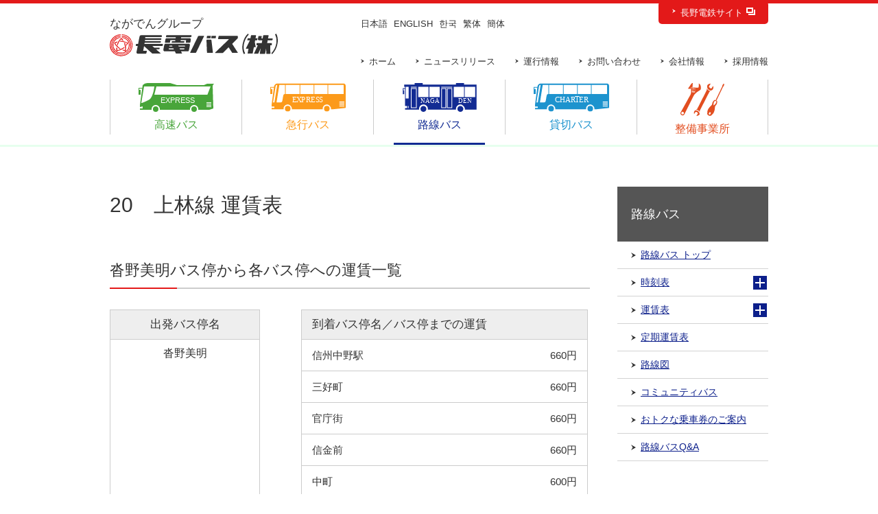

--- FILE ---
content_type: text/html
request_url: https://www.nagadenbus.co.jp/local/fare/bus-stop.php?route=NKN01&bs=30
body_size: 4838
content:

<!DOCTYPE html>
<html lang="ja">
<head>
  <meta charset="utf-8">
  <meta http-equiv="X-UA-Compatible" content="IE=edge">
  <meta name="viewport" content="width=device-width, initial-scale=1">
  <title>20　上林線 スノーモンキーパーク 運賃表 | 20　上林線 運賃表 | 運賃表 | 路線バス | 長電バス株式会社</title>
  <link rel="stylesheet" href="/common/css/reset.css" type="text/css" media="all" />
<link rel="stylesheet" href="/common/css/style.css" type="text/css" media="all" />
<link rel="stylesheet" href="/common/css/custom.css" type="text/css" media="all" />
<link rel="stylesheet" href="/common/css/custom_w960.css" type="text/css" media="screen and (max-width:960px)"/>
<link rel="stylesheet" href="/common/css/w960.css" type="text/css" media="all" />
<script type="text/javascript" src="https://ajax.googleapis.com/ajax/libs/jquery/1.11.2/jquery.min.js"></script>
<script type="text/javascript" src="/common/js/scroll.js"></script>
<script type="text/javascript" src="/common/js/pageTop.js"></script>
<script type="text/javascript" src="/common/js/open.js"></script>
<script type="text/javascript" src="/common/js/change.js"></script>
<link rel="stylesheet" href="/common/css/jquery.bxslider.css" type="text/css" media="all" />
<script type="text/javascript" src="/common/js/spmenu.js"></script>
<script src="/common/js/jquery.bxslider.min.js"></script>
<script>
$(document).ready(function(){
$('.bxslider').bxSlider({
pagerCustom: '#bx-pager',
auto: true,
autoControls: true,
});

});
</script>
<script type="text/javascript" src="/common/js/jquery.sidr.min.js"></script>
<script src="http://transer.com/atasp/pagetrans2/crosslanguage-translate.php?clientid=aaf" type="text/javascript"></script> 
<script>
  (function(i,s,o,g,r,a,m){i['GoogleAnalyticsObject']=r;i[r]=i[r]||function(){
  (i[r].q=i[r].q||[]).push(arguments)},i[r].l=1*new Date();a=s.createElement(o),
  m=s.getElementsByTagName(o)[0];a.async=1;a.src=g;m.parentNode.insertBefore(a,m)
  })(window,document,'script','https://www.google-analytics.com/analytics.js','ga');

  ga('create', 'UA-18572352-57', 'auto');
  ga('send', 'pageview');

</script>
</head>
<body class="local fare bus-stop">
  <header>
  <div class="wrapper">
    <div class="headerTop clearfix">
      <div class="left">
        <a  class="logo" href="/"><h1><img src="/common/image/base/logo.svg" alt="長電バス(株)" width="100%"></h1></a>
      </div>
      <a id="sp-menu" href="#sidr">
        <span></span>
        <span></span>
        <span></span>
        <span></span>
        <p>メニュー</p>
      </a>
      <div class="sidr sidrRight right" id="sidr">
        <nav>
          <ul class="clearfix">
            <li class="top"><a href="/">ホーム</a></li>
            <li class="highway"><a href="/highway/"><span>高速バス</span></a></li>
            <li class="express"><a href="/express/"><span>急行バス</span></a></li>
            <li class="local"><a href="/local/"><span>路線バス</span></a></li>
            <li class="sightseeing"><a href="/sightseeing/"><span>貸切バス</span></a></li>
            <li class="maintenance"><a href="/maintenance/"><span>整備事業所</span></a></li>
            <li class="news"><a href="/news/">ニュースリリース</a></li>
            <li class="operation_information"><a href="/operation_information/">運行情報</a></li>
            <li class="contact"><a href="/contact/">お問い合わせ</a></li>
            <li class="about"><a href="/about/">会社情報</a></li>
            <li class="recruit"><a href="/recruit/">採用情報</a></li>
          </ul>
        </nav>
      </div>
      <div class="right">
        <div class="crosslanguage">
          <ul class="clearfix">
            <li><a class="crosslanguage-translate-org" href="#">日本語</a></li>
            <li><a href="http://www.nagadenbus.co.jp.e.aaf.hp.transer.com/">ENGLISH</a></li>
            <li><a href="http://www.nagadenbus.co.jp.k.aaf.hp.transer.com/">한국</a></li>
            <li><a href="http://www.nagadenbus.co.jp.t.aaf.hp.transer.com/">繁体</a></li>
            <li><a href="http://www.nagadenbus.co.jp.c.aaf.hp.transer.com/">簡体</a></li>
          </ul>
        </div>
        <!--多言語公開時にmargin-top:30pxを消す-->
        <div class="subNavi" style="margin-top:30px;">
          <nav>
            <ul class="clearfix">
              <li class="top"><a href="/">ホーム</a></li>
              <li class="news"><a href="/news/">ニュースリリース</a></li>
              <li class="operation_information"><a href="/operation_information/">運行情報</a></li>
              <li class="contact"><a href="/contact/">お問い合わせ</a></li>
              <li class="about"><a href="/about/">会社情報</a></li>
              <li class="recruit"><a href="/recruit/">採用情報</a></li>
            </ul>
          </nav>
        </div>
      </div>
    </div>
    <div class="headerBottom">
      <div class="globalNavi">
        <nav>
          <ul class="clearfix">
            <li class="highway"><a href="/highway/"><span>高速バス</span></a></li>
            <li class="express"><a href="/express/"><span>急行バス</span></a></li>
            <li class="local"><a href="/local/"><span>路線バス</span></a></li>
            <li class="sightseeing"><a href="/sightseeing/"><span>貸切バス</span></a></li>
            <li class="maintenance"><a href="/maintenance/"><span>整備事業所</span></a></li>
          </ul>
        </nav>
      </div>
    </div>
    <div class="outside"><a href="http://www.nagaden-net.co.jp/" target="_blank"><span>長野電鉄サイト</span></a></div>
  </div>

</header>
  <div class="wrapper clearfix">
    <article>
      <section>
        <h1><span>20　上林線 運賃表</span></h1>
        <section>
          <h2><span>沓野美明バス停から各バス停への運賃一覧</span></h2>
          <div class="fareTable clearfix">
          <div class="departure height">
            <ul>
              <li>出発バス停名</li>
              <li>沓野美明</li>
            </ul>
          </div>
          
          <table class="arrival">
            <thead>
              <tr><th colspan="2">到着バス停名／バス停までの運賃</th></tr>
            </thead>
            <tbody>
	              <tr>
                <td>信州中野駅</td>
                <td>
                660円                </td>
              </tr>
	              <tr>
                <td>三好町</td>
                <td>
                660円                </td>
              </tr>
	              <tr>
                <td>官庁街</td>
                <td>
                660円                </td>
              </tr>
	              <tr>
                <td>信金前</td>
                <td>
                660円                </td>
              </tr>
	              <tr>
                <td>中町</td>
                <td>
                600円                </td>
              </tr>
	              <tr>
                <td>松川大門</td>
                <td>
                600円                </td>
              </tr>
	              <tr>
                <td>松川駅</td>
                <td>
                600円                </td>
              </tr>
	              <tr>
                <td>一本木公園</td>
                <td>
                540円                </td>
              </tr>
	              <tr>
                <td>原町</td>
                <td>
                540円                </td>
              </tr>
	              <tr>
                <td>運動公園</td>
                <td>
                540円                </td>
              </tr>
	              <tr>
                <td>イオン中野店前</td>
                <td>
                540円                </td>
              </tr>
	              <tr>
                <td>一本木</td>
                <td>
                540円                </td>
              </tr>
	              <tr>
                <td>公園北</td>
                <td>
                540円                </td>
              </tr>
	              <tr>
                <td>栗和田北</td>
                <td>
                540円                </td>
              </tr>
	              <tr>
                <td>竹原</td>
                <td>
                470円                </td>
              </tr>
	              <tr>
                <td>夜間瀬</td>
                <td>
                450円                </td>
              </tr>
	              <tr>
                <td>夜間瀬駅</td>
                <td>
                450円                </td>
              </tr>
	              <tr>
                <td>塚田団地</td>
                <td>
                410円                </td>
              </tr>
	              <tr>
                <td>上条</td>
                <td>
                380円                </td>
              </tr>
	              <tr>
                <td>戸狩入口</td>
                <td>
                350円                </td>
              </tr>
	              <tr>
                <td>河原</td>
                <td>
                350円                </td>
              </tr>
	              <tr>
                <td>星川温泉</td>
                <td>
                350円                </td>
              </tr>
	              <tr>
                <td>湯田中駅</td>
                <td>
                350円                </td>
              </tr>
	              <tr>
                <td>星川中</td>
                <td>
                290円                </td>
              </tr>
	              <tr>
                <td>大噴泉</td>
                <td>
                290円                </td>
              </tr>
	              <tr>
                <td>安代温泉</td>
                <td>
                200円                </td>
              </tr>
	              <tr>
                <td>渋温泉</td>
                <td>
                200円                </td>
              </tr>
	              <tr>
                <td>渋和合橋</td>
                <td>
                200円                </td>
              </tr>
	              <tr>
                <td>沓野</td>
                <td>
                200円                </td>
              </tr>
	              <tr>
                <td>天川神社</td>
                <td>
                200円                </td>
              </tr>
	              <tr>
                <td>沓野美明（出発バス停）</td>
                <td>
                -                </td>
              </tr>
	              <tr>
                <td>砂止</td>
                <td>
                200円                </td>
              </tr>
	              <tr>
                <td>スノーモンキーパーク</td>
                <td>
                200円                </td>
              </tr>
	            </tbody>
          </table>
          
        </div>
        </section>
        </section>
      </section>
    </article>
    <nav class="sidenav">
  <div><span>路線バス</span></div>
  <ul class="accordion">
    <li>
      <a href="/local/"><span>路線バス トップ</span></a>
    </li>
    <li class="close">
      <a href="/local/diagram/"><span>時刻表</span></a>
      <button class="openButton">
        <p>
          <span></span>
          <span></span>
        </p>
      </button>
      <ul class="first">
        <li class="close">
          <a href="/local/diagram/#area01"><span>長野エリア</span></a>
          <button class="openButton">
            <p>
              <span></span>
              <span></span>
            </p>
          </button>
          <ul class="first">
	        <li><a href="/local/diagram/route.php?route=NGN09"><span>51 平林線</span></a></li>
	        <li><a href="/local/diagram/route.php?route=NGN07"><span>52 運動公園線</span></a></li>
	        <li><a href="/local/diagram/route.php?route=NGN12"><span>55 牟礼線</span></a></li>
	        <li><a href="/local/diagram/route.php?route=NGN03-1"><span>61 浅川西条線</span></a></li>
            <li><a href="/local/diagram/route.php?route=NGN01"><span>62 東長野病院線</span></a></li>
            <li><a href="/local/diagram/route.php?route=NGN02"><span>63 三才線</span></a></li>
            <li><a href="/local/diagram/route.php?route=NGN04"><span>64 マユミダ・三才線</span></a></li>
            <li><a href="/local/diagram/route.php?route=NGN15"><span>81 日赤線</span></a></li>
            <li><a href="/local/diagram/route.php?route=NGN08"><span>82 須坂屋島線 綿内屋島線</span></a></li>
            <li><a href="/local/diagram/route.php?route=NGN46"><span>46 大豆島保科温泉線</span></a></li>
            <li><a href="/local/diagram/route.php?route=NGN03-2"><span>161 浅川西条市民病院線</span></a></li>            
            <li><a href="https://www.nagadenbus.co.jp/local/pdf_TIME/0068ee6d071a233f9fa4e9eb175d5d5684f80214.pdf"><span>162 三才東長野病院線</span></a></li>
            <li><a href="/local/diagram/route.php?route=SZK06"><span>R 屋代須坂線</span></a></li>
            <li><a href="/local/community/gururingo/diagram/"><span>長野市循環バス「ぐるりん号」</span></a></li>
            <li><a href="/local/community/tohokugururingo/diagram/"><span>長野市循環バス「東北ぐるりん号」</span></a></li>
          </ul>
        </li>
        <li class="close">
          <a href="/local/diagram/#area02"><span>須坂・高山・小布施エリア</span></a>
          <button class="openButton">
            <p>
              <span></span>
              <span></span>
            </p>
          </button>
          <ul class="first">
            <li><a href="/local/diagram/route.php?route=SZK01"><span>山田温泉線</span></a></li>
            <li><a href="/local/diagram/route.php?route=SZK02"><span>仙仁線</span></a></li>
            <li><a href="/local/diagram/route.php?route=SZK03"><span>米子線</span></a></li>
            <li><a href="/local/diagram/route.php?route=SZK04"><span>北相ノ島線</span></a></li>
            <li><a href="/local/diagram/route.php?route=SZK05"><span>明徳団地線</span></a></li>
            <li><a href="/local/diagram/route.php?route=SZK06"><span>屋代須坂線</span></a></li>
            <li><a href="/local/diagram/route.php?route=NGN08"><span>須坂屋島線　綿内屋島線</span></a></li>
          </ul>
        </li>
        <li class="close">
          <a href="/local/diagram/#area03"><span>湯田中・中野・志賀高原エリア</span></a>
          <button class="openButton">
            <p>
              <span></span>
              <span></span>
            </p>
          </button>
          <ul class="first">
            <li><a href="/local/diagram/route.php?route=NKN01"><span>上林線</span></a></li>
            <li><a href="/local/diagram/route.php?route=NKN02"><span>立ヶ花線</span></a></li>
            <li><a href="/local/diagram/route.php?route=NKN05"><span>永田・親川線</span></a></li>
            <li><a href="/local/diagram/route.php?route=NKN06"><span>菅・角間線</span></a></li>
            <li><a href="/local/diagram/route.php?route=NKN07"><span>合庁線</span></a></li>
            <li><a href="/local/diagram/route.php?route=IYM04"><span>中野木島線</span></a></li>
            <li><a href="/local/diagram/route.php?route=YDS01"><span>志賀高原線バス・スキーシャトルバス</span></a></li>
          </ul>
        </li>
        <li class="close">
          <a href="/local/diagram/#area04"><span>飯山・木島平・野沢温泉エリア</span></a>
          <button class="openButton">
            <p>
              <span></span>
              <span></span>
            </p>
          </button>
          <ul class="first">
            <li><a href="/local/diagram/route.php?route=IYM01"><span>野沢線</span></a></li>
            <li><a href="/local/diagram/route.php?route=IYM02"><span>小境線</span></a></li>
            <li><a href="/local/diagram/route.php?route=IYM03"><span>温井線</span></a></li>
            <li><a href="/local/diagram/route.php?route=NKN07"><span>合庁線</span></a></li>
            <li><a href="/local/diagram/route.php?route=IYM04"><span>中野木島線</span></a></li>
          </ul>
        </li>
        <li class="close">
          <a href="/local/diagram/#area05"><span>飯綱・信濃町エリア</span></a>
          <button class="openButton">
            <p>
              <span></span>
              <span></span>
            </p>
          </button>
          <ul class="first">
            <li><a href="/local/diagram/route.php?route=IZN01"><span>飯綱温泉線</span></a></li>
            <li><a href="/local/diagram/route.php?route=IZN02"><span>地蔵久保線</span></a></li>
            <li><a href="/local/diagram/route.php?route=IZN03"><span>東柏原線</span></a></li>
            <li><a href="/local/diagram/route.php?route=NGN12"><span>吉村・牟礼線</span></a></li>
            <li><a href="/local/diagram/route.php?route=SNM01"><span>古海・菅川線</span></a></li>
            <li><a href="/local/diagram/route.php?route=SNM02"><span>熊坂・野尻線</span></a></li>
            <li><a href="/local/diagram/route.php?route=SNM03"><span>高沢・六月線</span></a></li>
            <li><a href="/local/diagram/route.php?route=SNM04"><span>長水・仁之倉線</span></a></li>
            <li><a href="/local/diagram/route.php?route=SNM05"><span>石橋・板橋線</span></a></li>
            <li><a href="/local/diagram/route.php?route=SNM06"><span>北信・高山線</span></a></li>
            <li><a href="/local/diagram/route.php?route=SNM07"><span>荒瀬原線</span></a></li>
            <li><a href="/local/diagram/route.php?route=SNM08"><span>黒姫高原瑞穂線</span></a></li>
            <li><a href="/local/diagram/route.php?route=OTH01"><span>国道線</span></a></li>
                      </ul>
        </li>
      </ul>
    </li>
    <li class="close">
      <a href="/local/fare/"><span>運賃表</span></a>
      <button class="openButton">
        <p>
          <span></span>
          <span></span>
        </p>
      </button>
      <ul class="first">
        <li><a href="/local/fare/#area01"><span>長野エリア</span></a></li>
        <li><a href="/local/fare/#area02"><span>須坂・高山・小布施エリア</span></a></li>
        <li><a href="/local/fare/#area03"><span>湯田中・中野・志賀高原エリア</span></a></li>
        <li><a href="/local/fare/#area04"><span>飯山・木島平・野沢温泉エリア</span></a></li>
        <li><a href="/local/fare/#area05"><span>飯綱・信濃町エリア</span></a></li>
      </ul>
    </li>
    <li>
      <a href="/local/regular/"><span>定期運賃表</span></a>
    </li>
    <li>
      <a href="/local/route/"><span>路線図</span></a>
    </li>
    <li>
      <a href="/community/"><span>コミュニティバス</span></a>
    </li>
    <li>
      <a href="/ticket-otoku/"><span>おトクな乗車券のご案内</span></a>
    </li>
    <li>
      <a href="/qa/#local"><span>路線バスQ&amp;A</span></a>
    </li>
  </ul>
</nav>
  </div>
  <nav class="topicPath clearfix">
    <div class="wrapper">
      <ul itemscope itemtype="http://schema.org/BreadcrumbList">
        <li itemprop="itemListElement" itemscope itemtype="http://schema.org/ListItem">
          <a href="/" itemprop="item">
            <span itemprop="name">ホーム</span>
          </a>
          <meta itemprop="position" content="1" />
        </li>
        <li itemprop="itemListElement" itemscope itemtype="http://schema.org/ListItem">
          <a href="/local/" itemprop="item">
            <span itemprop="name">路線バス</span>
          </a>
          <meta itemprop="position" content="2" />
        </li>
        <li itemprop="itemListElement" itemscope itemtype="http://schema.org/ListItem">
          <a href="/local/fare/" itemprop="item">
            <span itemprop="name">運賃表</span>
          </a>
          <meta itemprop="position" content="3" />
        </li>
        <li itemprop="itemListElement" itemscope itemtype="http://schema.org/ListItem">
          <a href="/local/fare/higashi/" itemprop="item">
            <span itemprop="name">20　上林線 運賃表</span>
          </a>
          <meta itemprop="position" content="4" />
        </li>
        <li itemprop="itemListElement" itemscope itemtype="http://schema.org/ListItem">
          <span itemprop="name">20　上林線 スノーモンキーパーク 運賃表</span>
          <meta itemprop="position" content="5" />
        </li>
      </ul>
    </div>
  </nav>
  <footer>
  <div class="pageTop"><a href="#"><span>ページの<br>先頭へ</span></a></div>
  <div class="wrapper clearfix">
    <div class="right">
    <nav>
      <ul>
        <li><a href="/policy/">個人情報の取り扱いに関する基本方針</a></li>
        <li><a href="/sitemap/">サイトマップ</a></li>
      </ul>
    </nav>
    <table>
      <tbody>
        <tr><th>高速バス予約センター</th><td>TEL 026-295-8050（8:00～18:00）</td></tr>
        <tr><th>貸切バスお問い合わせ</th><td>TEL 026-295-8300（平日9:00～18:00）</td></tr>
        <tr><th>長野営業所</th><td>TEL 026-296-3208</td></tr>
        <tr><th>湯田中営業所</th><td>TEL 0269-33-2563</td></tr>
        <tr><th>飯山営業所</th><td>TEL 0269-62-4131</td></tr>
        <tr class="hireTop"><th colspan="2">長電ハイヤー</th></tr>
        <tr class="hire"><th>志賀高原・湯田中</th><td>TEL 0269-33-3161（6:00～24:00）</td></tr>
        <tr class="hire"><th>信州中野</th><td>TEL 0269-22-2108（6:00～24:00）</td></tr>
        <tr class="hire last"><th>飯山・野沢温泉</th><td>TEL 0269-63-3232（6:00～22:00）</td></tr>
        <tr><th>整備事業所</th><td>TEL 026-296-3210</td></tr>
      </tbody>
    </table>
  </div>
  <div class="left">
        <a  class="logo" href="/"><h1><img src="/common/image/base/logoFooter.png" alt="長電バス(株)" width="245"></h1></a>
    <address>
      <p>本社</p>
      <p>〒381-0011 長野県長野市大字村山471番地1</p>
      <p>TEL 026-295-8008（平日9:00～18:00）</p>
      <p>FAX 026-295-8060</p>
    </address>
  </div>
</div>
</footer>
</body>
</html>


--- FILE ---
content_type: text/css
request_url: https://www.nagadenbus.co.jp/common/css/style.css
body_size: 11281
content:
@charset "utf-8";
@import url(//fonts.googleapis.com/css?family=Open + Sans:400, 400italic, 600, 600italic, 700, 700italic);
/*common*/
body {
  font-family: "游ゴシック体", YuGothic, "游ゴシック", "Yu Gothic", "メイリオ", "Hiragino Kaku Gothic ProN",
    "Hiragino Sans", sans-serif;
  font-weight: 500;
  -webkit-text-size-adjust: 100%;
  color: #333;
  line-height: 1.8;
  position: relative;
  overflow-x: hidden;
}
.clearfix:after {
  content: ".";
  display: block;
  height: 0;
  clear: both;
  visibility: hidden;
  overflow: hidden;
  font-size: 0.1em;
  line-height: 0;
}
.clearfix {
  display: inline-block;
}
* html .clearfix {
  height: 1%;
}
.clearfix {
  display: block;
}
.spHide {
  display: none;
}
.pcHide {
  display: block;
}
#sp-menu {
  display: none;
}
a {
  text-decoration: none;
  color: #0c1f8b;
}

.linkBox {
  width: 330px;
  margin: 0 35px 0 0;
  float: left;
}
body.linkPage section section:nth-of-type(2n) .linkBox {
  margin: 0 0px 0 0px;
}
.openButton {
  width: 35px;
  height: 35px;
  display: inline-block;
  position: absolute;
  margin: 0;
  padding: 0;
  right: 2px;
  top: 2px;
  border: none;
  background: none;
}
.openButton:focus {
  outline: none;
}
.openButton p {
  position: relative;
  display: block;
  width: 20px;
  height: 20px;
  background: #0c1f8b;
  margin: 0 0 0 auto;
}
.openButton span:before {
  content: none;
}
.openButton span {
  position: absolute;
  width: 14px;
  height: 2px;
  background-color: #fff;
  transition: all 0.4s;
}
.openButton span:nth-of-type(1) {
  top: 9px;
  left: 3px;
  transition: all 0.4s;
}
.openButton span:nth-of-type(2) {
  top: 9px;
  left: 3px;
  transition: all 0.4s;
  transform: rotate(90deg);
}
.openButton.active span:nth-of-type(1) {
  transition: all 0.4s;
}
.openButton.active span:nth-of-type(2) {
  transition: all 0.4s;
}
.closeMenu span:nth-of-type(2) {
  top: 9px;
  left: 3px;
  transition: all 0.4s;
  transform: rotate(0deg);
}
.wrapper {
  width: 960px;
  margin: 0 auto;
  position: relative;
}
article {
  width: 700px;
  float: left;
}
.sidenav {
  width: 220px;
  float: right;
}
header {
  width: 100%;
  border-top: 5px solid #e31919;
  border-bottom: 3px solid #e6ffee;
  padding: 15px 0;
  margin: 0 0 58px;
}
header .right {
  float: right;
}
header .left {
  float: left;
}
footer {
  width: 100%;
  background: #fce2ca;
  padding: 40px 0;
}
.sidr {
  display: none;
}
article h1 {
  margin: 0 0 48px;
}
article h1 span {
  font-size: 30px;
  word-break: break-all;
}
article h2 {
  font-size: 22px;
  margin: 41px 0 30px;
}
article h2 span {
  display: block;
  margin: 0 0 6px;
  word-break: break-all;
}

article h2:after {
  content: "";
  display: block;
  height: 2px;
  width: 100%;
  background: -webkit-gradient(linear, left top, right top, color-stop(1, #cccccc), color-stop(0.47, #e31919));
  background: -webkit-linear-gradient(left, #e31919 14%, #cccccc 0%);
  background: -moz-linear-gradient(left, #e31919 14%, #cccccc 0%);
  background: -o-linear-gradient(left, #e31919 14%, #cccccc 0%);
  background: -ms-linear-gradient(left, #e31919 14%, #cccccc 0%);
  background: linear-gradient(to right, #e31919 14%, #cccccc 0%);
}
article h3 {
  background: #f2f2f2;
  padding: 9px 21px;
  margin: 40px 0 30px;
  text-indent: -21px;
}
article h3 span {
  font-size: 18px;
  border-left: 2px #e31919 solid;
  padding: 0 20px;
  word-break: break-all;
}
article h4 {
  font-size: 18px;
  margin: 33px 0 23px;
  word-break: break-all;
}
.topicPath {
  width: 100%;
  margin: 100px 0 0;
}
blockquote {
  padding: 20px;
  border: 3px #dddddd solid;
  margin: 19px 0;
}
blockquote .title {
  font-size: 16px;
  font-weight: normal;
  margin: 0 0 14px;
  word-break: break-all;
}
time {
  margin: 0 0 15px;
  font-size: 11px;
}
table {
  font-size: 15px;
  width: 100%;
  border: #cccccc solid 1px;
  margin: 30px 0;
}
table th,
table td {
  text-align: left;
  padding: 9px 15px;
  border: #cccccc solid 1px;
  box-sizing: border-box;
}
.tableIndention {
  table-layout: fixed;
  word-break: break-all;
  word-wrap: break-word;
}
.table01 tr th {
  border-right: none;
}
.table01 tr td {
  border-left: none;
}
.table01 tr th:first-child {
  background: #eeeeee;
  box-sizing: border-box;
  width: 29%;
}

.table02 thead tr th {
  background: #e0e0e0;
}
.table02 tbody tr th {
  background: #eeeeee;
}
.table02 tr th:first-child {
  box-sizing: border-box;
  width: 29%;
}

.table03 tbody tr th,
.table03 tbody tr td,
.table03 {
  background: #ffffff;
  border-left: none;
  border-right: none;
}
.table03 tbody tr th {
  width: 29%;
}
.table04 td {
  border-left: none;
  border-right: none;
}
.table04 td:nth-of-type(1) {
  width: 200px;
}
address {
  font-size: 14px;
}
.content {
  margin: 19px 0;
}
.indent {
  padding-left: 1em;
}
.number {
  margin: 19px 0;
  line-height: 1.8;
}
.number li {
  counter-increment: number;
  text-indent: -1.1em;
  padding-left: 1.1em;
}
.number li:before {
  content: counter(number) ". ";
}
.list {
  margin: 19px 0;
  line-height: 1.8;
  text-indent: -1.1em;
  padding-left: 1.1em;
}
.list li:before {
  content: "";
  background: url(/common/image/base/dotted.svg);
  background-repeat: no-repeat;
  background-size: 7px 7px;
  display: inline-block;
  width: 7px;
  height: 7px;
  margin: 0px 10px 4px 0;
}
.left {
  float: left;
}
.right {
  float: right;
}
.entryContent .left {
  float: left;
}
.entryContent .right {
  float: right;
}
.crosslanguage {
  margin: 0 0 10px;
}
.crosslanguage ul li {
  display: inline-block;
  margin-right: 5px;
}
.crosslanguage ul li:last-child {
  margin-right: 0px;
}
.crosslanguage ul li a {
  font-size: 13px;
  color: #333333;
}
.crosslanguage ul li a:hover {
  text-decoration: underline;
  transition: all 0.4s;
}
.topicPath {
  background: #e31919;
}
.topicPath ul {
  padding: 0 32px;
}
.topicPath ul li {
  display: inline-block;
  padding: 6px 0;
}
.topicPath ul li:first-child::before {
  content: none;
}
.topicPath ul li::before {
  content: "";
  background: url(/common/image/base/arrowTopic.svg);
  background-repeat: no-repeat;
  background-size: 9px 12px;
  display: inline-block;
  width: 9px;
  height: 12px;
  margin: 0 10px;
  vertical-align: middle;
}
.topicPath ul li a span {
  text-decoration: underline;
}
.topicPath ul li span {
  color: #fff;
  font-size: 12px;
  display: inline-block;
}
.topicPath ul li:first-child span:before {
  content: "";
  background: url(/common/image/base/home.svg);
  background-repeat: no-repeat;
  background-size: 100%;
  display: block;
  width: 22px;
  height: 16px;
  position: absolute;
  bottom: 12px;
  left: 0;
}
.topicPath ul li a:hover span {
  text-decoration: none;
}
.subNavi {
  font-size: 13px;
}
.subNavi ul li {
  display: inline-block;
  margin-right: 25px;
}
.subNavi ul li:last-child {
  display: inline-block;
  margin-right: 0px;
}
.subNavi ul li a {
  color: #333333;
  position: relative;
  display: block;
  padding-left: 12px;
}
.subNavi ul li a:before {
  content: "";
  background: url(/common/image/base/arrowBlack.svg);
  background-repeat: no-repeat;
  background-size: 100%;
  display: block;
  width: 5px;
  height: 6px;
  position: absolute;
  bottom: 9px;
  left: 0;
}
.subNavi ul li a:hover:before {
  content: "";
  background: url(/common/image/base/arrowBlack.svg);
  background-repeat: no-repeat;
  background-size: 100%;
  display: block;
  width: 5px;
  height: 6px;
  position: absolute;
  bottom: 9px;
  left: 5px;
  transition: all 0.4s;
}
.sidenav a:hover {
  text-decoration: none;
  transition: all 0.4s;
  background: #eeeeee;
}
.sidenav a:hover span {
  text-decoration: none;
  transition: all 0.4s;
}
.sidenav a:hover span:before {
  content: "";
  background: url(/common/image/base/arrowBlue.svg);
  background-repeat: no-repeat;
  background-size: 100%;
  display: inline-block;
  width: 7px;
  height: 8px;
  margin: 0 2px 0 5px;
  transition: all 0.4s;
}
.sidenav ul li ul li a:hover span:before {
  content: none;
}
.sidenav ul li ul li a:hover {
  background: #eeeeee;
  transition: all 0.4s;
}
.outside {
  font-size: 13px;
  position: absolute;
  right: 0;
  top: -18px;
  width: 160px;
  text-align: center;
}
.outside a {
  color: #ffffff;
  background: #e31919;
  display: block;
  padding: 5px 0;
  border-radius: 5px;
  transition: all 0.4s;
}
.outside a:hover {
  opacity: 0.8;
  transition: all 0.4s;
}
.outside a span {
  position: relative;
  padding: 0 18px 0 12px;
}
.outside a span:before {
  content: "";
  background: url(/common/image/base/arrowWhite.svg);
  background-repeat: no-repeat;
  background-size: 100%;
  display: block;
  width: 5px;
  height: 6px;
  position: absolute;
  bottom: 7px;
  left: 0;
  transition: all 0.4s;
}
.outside a:hover span:before {
  content: "";
  background: url(/common/image/base/arrowWhite.svg);
  background-repeat: no-repeat;
  background-size: 100%;
  display: block;
  width: 5px;
  height: 6px;
  position: absolute;
  bottom: 7px;
  left: 4px;
  transition: all 0.4s;
}
.outside a span:after {
  content: "";
  background: url(/common/image/base/outsideWhite.svg);
  background-repeat: no-repeat;
  background-size: 100%;
  display: block;
  width: 13px;
  height: 11px;
  position: absolute;
  bottom: 4px;
  right: 0;
}
.arrowLink {
  display: block;
  margin: 5px 0;
  text-indent: -0.9em;
  padding-left: 0.9em;
}
.arrowLink span {
  color: #0c1f8b;
  text-decoration: underline;
}
.arrowLink span:before {
  content: "";
  background: url(/common/image/base/arrowRed.svg);
  background-repeat: no-repeat;
  background-size: 100%;
  display: inline-block;
  width: 7px;
  height: 8px;
  margin: 0 7px 3px 0;
}
.arrowLink:hover span {
  text-decoration: none;
  transition: all 0.4s;
}
.arrowLink:hover span:before {
  content: "";
  background: url(/common/image/base/arrowRed.svg);
  background-repeat: no-repeat;
  background-size: 100%;
  display: inline-block;
  width: 7px;
  height: 8px;
  margin: 0 2px 3px 5px;
  transition: all 0.4s;
}
.outsideLink span:after {
  content: "";
  background: url(/common/image/base/outsideRed.svg);
  background-repeat: no-repeat;
  background-size: 100%;
  display: inline-block;
  width: 15px;
  height: 13px;
  margin: 0 0px 0px 7px;
}
.pdfLink span {
  color: #0c1f8b;
  text-decoration: underline;
}
.pdfLink span:after {
  content: "";
  background: url(/common/image/base/pdf.png);
  background-repeat: no-repeat;
  background-size: 100%;
  display: inline-block;
  width: 13px;
  height: 14px;
  margin: 0 0px 0px 7px;
  vertical-align: middle;
}
.pdfLink:hover span {
  text-decoration: none;
  transition: all 0.4s;
}
.logo {
  margin: 5px 0 0;
  display: block;
  width: 245px;
}
.logo h1 {
  line-height: 1;
}
.headerTop {
  margin-bottom: 15px;
}

.globalNavi nav ul li {
  float: left;
  border-left: 1px solid #cccccc;
  width: 20%;
  height: 80px;
  box-sizing: border-box;
  text-align: center;
}
.globalNavi nav ul li.highway a {
  color: #48a53a;
  display: block;
  position: relative;
  transition: all 0.4s;
}
.globalNavi nav ul li.highway a::before {
  content: "";
  background: url(/common/image/base/highway.svg) no-repeat;
  display: block;
  background-size: 110px 42px;
  width: 110px;
  height: 42px;
  margin: 0 auto 5px;
  transition: all 0.4s;
}
.globalNavi nav ul li.highway a::after {
  content: "";
  display: block;
  position: absolute;
  left: 0;
  right: 0;
  bottom: -15px;
  background: #48a53a;
  height: 3px;
  width: 0%;
  margin: 0 auto;
  transition: all 0.4s;
}
.globalNavi nav ul li.express a {
  color: #fc9a1a;
  display: block;
  position: relative;
  transition: all 0.4s;
}
.globalNavi nav ul li.express a::before {
  content: "";
  background: url(/common/image/base/express.svg) no-repeat;
  display: block;
  background-size: 110px 42px;
  width: 110px;
  height: 42px;
  margin: 0 auto 5px;
  transition: all 0.4s;
}
.globalNavi nav ul li.express a::after {
  content: "";
  display: block;
  position: absolute;
  left: 0;
  right: 0;
  bottom: -15px;
  background: #fc9a1a;
  height: 3px;
  width: 0%;
  margin: 0 auto;
  transition: all 0.4s;
}
.globalNavi nav ul li.local a {
  color: #122b93;
  display: block;
  position: relative;
  transition: all 0.4s;
}
.globalNavi nav ul li.local a::before {
  content: "";
  background: url(/common/image/base/local.svg) no-repeat;
  display: block;
  background-size: 110px 42px;
  width: 110px;
  height: 42px;
  margin: 0 auto 5px;
  transition: all 0.4s;
}
.globalNavi nav ul li.local a::after {
  content: "";
  display: block;
  position: absolute;
  left: 0;
  right: 0;
  bottom: -15px;
  background: #122b93;
  height: 3px;
  width: 0%;
  margin: 0 auto;
  transition: all 0.4s;
}
.globalNavi nav ul li.sightseeing a {
  color: #1d93ce;
  display: block;
  position: relative;
}
.globalNavi nav ul li.sightseeing a::before {
  content: "";
  background: url(/common/image/base/sightseeing.svg) no-repeat;
  display: block;
  background-size: 110px 42px;
  width: 110px;
  height: 42px;
  margin: 0 auto 5px;
}
.globalNavi nav ul li.sightseeing a::after {
  content: "";
  display: block;
  position: absolute;
  left: 0;
  right: 0;
  bottom: -15px;
  background: #1d93ce;
  height: 3px;
  width: 0%;
  margin: 0 auto;
  transition: all 0.4s;
}
.globalNavi nav ul li.maintenance a {
  color: #e24e20;
  display: block;
  position: relative;
}
.globalNavi nav ul li.maintenance a::before {
  content: "";
  background: url(/common/image/base/maintenance.svg) no-repeat center top;
  display: block;
  background-size: 64px 48px;
  width: 64px;
  height: 48px;
  margin: 0 auto 5px;
}
.globalNavi nav ul li.maintenance a::after {
  content: "";
  display: block;
  position: absolute;
  left: 0;
  right: 0;
  bottom: -9px;
  background: #e24e20;
  height: 3px;
  width: 0%;
  margin: 0 auto;
  transition: all 0.4s;
}
.globalNavi nav ul li:last-child {
  border-right: 1px solid #cccccc;
}
.globalNavi nav ul li a {
  padding: 5px 0 0;
}
.highway .globalNavi nav ul li.highway a:after {
  content: "";
  display: block;
  position: absolute;
  left: 0;
  right: 0;
  bottom: -15px;
  background: #48a53a;
  height: 3px;
  width: 70%;
  margin: 0 auto;
  transition: all 0.4s;
}
.express .globalNavi nav ul li.express a:after {
  content: "";
  display: block;
  position: absolute;
  left: 0;
  right: 0;
  bottom: -15px;
  background: #fc9a1a;
  height: 3px;
  width: 70%;
  margin: 0 auto;
  transition: all 0.4s;
}
.local .globalNavi nav ul li.local a:after {
  content: "";
  display: block;
  position: absolute;
  left: 0;
  right: 0;
  bottom: -15px;
  background: #122b93;
  height: 3px;
  width: 70%;
  margin: 0 auto;
  transition: all 0.4s;
}
.sightseeing .globalNavi nav ul li.sightseeing a:after {
  content: "";
  display: block;
  position: absolute;
  left: 0;
  right: 0;
  bottom: -15px;
  background: #1d93ce;
  height: 3px;
  width: 70%;
  margin: 0 auto;
  transition: all 0.4s;
}
.maintenance .globalNavi nav ul li.maintenance a:after {
  content: "";
  display: block;
  position: absolute;
  left: 0;
  right: 0;
  bottom: -9px;
  background: #e24e20;
  height: 3px;
  width: 70%;
  margin: 0 auto;
  transition: all 0.4s;
}
.globalNavi nav ul li a:hover::before {
  -webkit-transform: scale(1.1);
  -moz-transform: scale(1.1);
  -o-transform: scale(1.1);
  -ms-transform: scale(1.1);
  transform: scale(1.1);
  transition: all 0.4s;
}
.globalNavi nav ul li.highway a:hover:after {
  content: "";
  display: block;
  position: absolute;
  left: 0;
  right: 0;
  bottom: -15px;
  background: #48a53a;
  height: 3px;
  width: 70%;
  margin: 0 auto;
  transition: all 0.4s;
}
.globalNavi nav ul li.express a:hover:after {
  content: "";
  display: block;
  position: absolute;
  left: 0;
  right: 0;
  bottom: -15px;
  background: #fc9a1a;
  height: 3px;
  width: 70%;
  margin: 0 auto;
  transition: all 0.4s;
}
.globalNavi nav ul li.local a:hover:after {
  content: "";
  display: block;
  position: absolute;
  left: 0;
  right: 0;
  bottom: -15px;
  background: #122b93;
  height: 3px;
  width: 70%;
  margin: 0 auto;
  transition: all 0.4s;
}
.globalNavi nav ul li.sightseeing a:hover:after {
  content: "";
  display: block;
  position: absolute;
  left: 0;
  right: 0;
  bottom: -15px;
  background: #1d93ce;
  height: 3px;
  width: 70%;
  margin: 0 auto;
  transition: all 0.4s;
}
.globalNavi nav ul li.maintenance a:hover:after {
  content: "";
  display: block;
  position: absolute;
  left: 0;
  right: 0;
  bottom: -9px;
  background: #e24e20;
  height: 3px;
  width: 70%;
  margin: 0 auto;
  transition: all 0.4s;
}
.linkButton {
  background: #e31919;
  padding: 10px 54px;
  border-radius: 4px;
  display: inline-block;
  box-sizing: border-box;
  border: 1px solid #e31919;
}
.linkButton span {
  color: #ffffff;
  font-size: 14px;
}
.linkButton span:before {
  content: "";
  background: url(/common/image/base/arrowWhite.svg);
  background-repeat: no-repeat;
  background-size: 100%;
  display: inline-block;
  width: 5px;
  height: 6px;
  margin: 0 7px 2px 0px;
}
.linkButton:hover {
  background: #ffffff;
  border: 1px solid #e31919;
  transition: all 0.4s;
}
.linkButton:hover span {
  color: #e31919;
  transition: all 0.4s;
}
.linkButton:hover span:before {
  content: "";
  background: url(/common/image/base/arrowRed.svg);
  background-repeat: no-repeat;
  background-size: 100%;
  display: inline-block;
  width: 5px;
  height: 6px;
  margin: 0 2px 2px 5px;
  transition: all 0.4s;
}
.pageTop {
  position: fixed;
  right: 60px;
  bottom: 60px;
  z-index: 1;
}
.pageTop a {
  background: #e31919;
  width: 70px;
  height: 70px;
  border-radius: 10px;
  display: block;
  line-height: 1;
  box-sizing: border-box;
  text-align: center;
  border: 1px solid #e31919;
}
.pageTop a:hover {
  background: #e31919;
  width: 70px;
  height: 70px;
  border-radius: 10px;
  display: block;
  line-height: 1;
  box-sizing: border-box;
  text-align: center;
  opacity: 0.8;
  transition: all 0.4s;
}
.pageTop a span:before {
  content: "";
  background: url(/common/image/base/pageTop.svg);
  background-repeat: no-repeat;
  background-size: 100%;
  display: block;
  width: 12px;
  height: 12px;
  position: absolute;
  left: 0%;
  right: 0%;
  margin: 0 auto;
  top: 10px;
}
.pageTop a span {
  color: #ffffff;
  font-size: 12px;
  position: relative;
  display: block;
  padding: 30px 0 0;
}
footer .logo {
  margin: 0 0 15px;
}
footer .left {
  padding: 0 0 0 0;
}
footer .right {
  border-left: 1px solid #ffffff;
  padding: 0 0 0 50px;
}
footer .right nav {
  font-size: 14px;
  margin: 0 0 25px;
}
footer .right nav ul li {
  display: inline-block;
  margin: 0 10px 0 0;
}
footer .right nav ul li:last-child {
  margin: 0 0px 0 0;
}
footer .right nav ul li a {
  color: #333333;
  position: relative;
  padding: 0 0 0 12px;
}
footer .right nav ul li a:before {
  content: "";
  background: url(/common/image/base/arrowBlack.svg);
  background-repeat: no-repeat;
  background-size: 100%;
  display: block;
  width: 5px;
  height: 6px;
  position: absolute;
  bottom: 7px;
  left: 0;
}
footer .right nav ul li a:hover:before {
  content: "";
  background: url(/common/image/base/arrowBlack.svg);
  background-repeat: no-repeat;
  background-size: 100%;
  display: block;
  width: 5px;
  height: 6px;
  position: absolute;
  bottom: 7px;
  left: 5px;
  transition: all 0.4s;
}
footer .right table {
  font-size: 14px;
  width: 550px;
  margin-top: 0;
  border: none;
}
footer .right table tr {
  border-top: #dd8b72 1px dotted;
  border-bottom: #dd8b72 1px dotted;
}
footer .right table th {
  padding: 7px 0;
  text-align: left;
  border: none;
}
footer .right table td {
  padding: 7px 0 7px 0.5em;
  border: none;
  text-indent: 0.5em;
  text-align: left;
}
footer .right table tr.hireTop {
  border-bottom: none;
}
footer .right table tr.hire {
  border-top: none;
  border-bottom: none;
}
footer .right table tr.hire.last {
  border-bottom: #dd8b72 1px dotted;
}
footer .right table tr.hireTop th {
  padding: 7px 0 0 0;
}
footer .right table tr.hire th {
  padding: 0 0 0 1em;
}
footer .right table tr.hire.last th {
  padding-bottom: 7px;
}
footer .right table tr.hire td {
  padding: 0 0 0 0.5em;
}
footer .right table tr.hire.last td {
  padding-bottom: 7px;
}
.sidenav div {
  background: #555555;
  padding: 24px 20px;
  width: 220px;
  box-sizing: border-box;
}
.sidenav ul li {
  width: 100%;
  border-bottom: 1px #d3d3d3 solid;
  position: relative;
}
.sidenav div span {
  color: #ffffff;
  font-size: 18px;
  text-decoration: none;
}
.sidenav a {
  color: #0c1f8b;
  font-size: 14px;
  padding: 2px 20px;
  display: inline-block;
  margin: 5px 0;
  width: 100%;
  box-sizing: border-box;
}
.sidenav span {
  text-decoration: underline;
}
.sidenav a span:before {
  content: "";
  background: url(/common/image/base/arrowBlue.svg);
  background-repeat: no-repeat;
  background-size: 100%;
  display: inline-block;
  width: 7px;
  height: 8px;
  margin: 0 7px 0 0;
}
.sidenav ul li ul li a:before {
  content: "";
  background: url(/common/image/base/lineBlue.svg);
  background-repeat: no-repeat;
  background-size: 100%;
  display: inline-block;
  width: 10px;
  height: 2px;
  margin: 0 10px 0 0;
  vertical-align: middle;
}
.sidenav ul li ul li a span:before {
  content: none;
}
.sidenav ul li ul li {
  list-style-type: none;
  border-top: dotted 1px #bcbcbc;
  border-bottom: none;
}
.sidenav ul li ul li a {
  padding: 2px 20px 2px 50px;
  text-indent: -1.4em;
  word-break: break-all;
}
.sidenav ul li ul li ul li a {
  padding: 2px 20px 2px 60px;
  text-indent: -1.4em;
  word-break: break-all;
}
.bannerTimetable {
  margin-top: 10px;
  background-color: #fff;
  text-align: center;
  border: 2px solid #e31919;
  font-size: 1.286em;
}
.bannerTimetable a {
  display: block;
  padding: 12px 20px;
}
.bannerImportant {
  margin-top: 20px;
  text-align: center;
}
.bannerImportant img {
  width: 100%;
  max-width: 580px;
  height: auto;
  margin: 0 auto;
}
.bannerImportant a {
  display: inline-block;
}
.bannerTimetable a span {
  color: #e31919;
  font-weight: bold;
  text-decoration: none;
}
.certification {
  background: #fff;
  margin: 10px 0 0;
  padding: 20px;
}
.certification .left {
  width: 95px;
}
.certification .right {
  width: 420px;
}
.certification .right p:nth-of-type(1) {
  font-size: 16px;
  margin: 0 0 5px;
}
.certification .right p:nth-of-type(1) br {
  display: none;
}
.certification .right p:nth-of-type(2) {
  font-size: 13px;
}
.unavailable {
  pointer-events: none;
}
/*news*/
.newsList {
  padding: 0 0 25px;
  border-bottom: 2px solid #ff0000;
  margin: 0 0 30px;
}
.newsList ul li {
  padding: 10px 20px 10px 0;
  border-bottom: 1px solid #d3d3d3;
  display: flex;
}
.newsList ul li time {
  font-size: 13px;
  display: inline-block;
  margin: 0 25px 0 0;
}
.newsList ul li a.title {
  font-size: 16px;
  display: inline-block;
  text-decoration: underline;
  color: #0c1f8b;
  width: auto;
  word-break: break-all;
  vertical-align: top;
}
.newsList ul li .category {
  display: inline-block;
  min-width: 120px;
  text-align: center;
  margin: 0 20px 0 0;
}
.newsList ul li .category a {
  width: 100%;
  color: #ffffff;
  padding: 1px 0;
}
.newsList ul li a {
  font-size: 12px;
  text-decoration: none;
  display: inline-block;
}
.newsList .newsHeader {
  border-bottom: 1px solid #d3d3d3;
  padding: 0 0 20px 0;
  position: relative;
}
.newsList .newsHeader p {
  font-size: 18px;
  display: inline-block;
  margin: 0 15px 0 0;
}

.newsList .newsHeader .category {
  display: inline-block;
  width: 120px;
  text-align: center;
  vertical-align: top;
}
.newsList .newsHeader .category a {
  color: #ffffff;
  font-size: 12px;
  width: 100%;
  display: inline-block;
  padding: 1px 0;
}
.newsList .newsHeader .newsLink {
  display: inline-block;
  position: absolute;
  right: 0;
  border: #d3d3d3 solid 1px;
}
.newsList .newsHeader .newsLink a {
  position: relative;
  display: block;
}
.newsList .newsHeader a:hover {
  opacity: 0.8;
}
.newsList .newsHeader .newsLink a span {
  font-size: 14px;
  display: block;
  padding: 0px 44px;
}
.newsList .newsHeader .newsLink a span:before {
  content: "";
  background: url(/common/image/base/arrowBlack.svg);
  background-repeat: no-repeat;
  background-size: 100%;
  display: inline-block;
  width: 5px;
  height: 6px;
  margin: 0 8px 2px 0px;
}
.newsList .newsLinkSP {
  display: none;
}
.newsList ul li .tour a {
  background: #e31919;
}
.newsList ul li .news a {
  background: #e31919;
}
.newsList ul li .maintenance a {
  background: #e24e20;
}
.newsList ul li .express a {
  background: #fc9a1a;
}
.newsList ul li .sightseeing a {
  background: #1d93ce;
}
.newsList ul li .highway a {
  background: #48a53a;
}
.newsList ul li .local a {
  background: #122b93;
}
.newsList ul li .iiyama-higher a {
  background: #8000ff;
}
.newsList ul li .event a {
  background: #e31919;
}
.newsList ul li a:hover {
  opacity: 0.8;
}
.newsList .newsHeader .maintenance a {
  background: #e24e20;
}
.newsList .newsHeader .express a {
  background: #fc9a1a;
}
.newsList .newsHeader .sightseeing a {
  background: #1d93ce;
}
.newsList .newsHeader .highway a {
  background: #48a53a;
}
.newsList .newsHeader .local a {
  background: #122b93;
}
.top .newsList ul li time,
.local .newsList ul li time,
.highway .newsList ul li time,
.express .newsList ul li time,
.sightseeing .newsList ul li time {
  margin: 0 30px 0 0;
}
.top .newsList ul li a.title,
.local .newsList ul li a.title,
.highway .newsList ul li a.title,
.express .newsList ul li a.title,
.sightseeing .newsList ul li a.title {
  width: 515px;
}
.newsList ul li a.title:hover {
  text-decoration: none;
}
.newsContent {
  padding: 0 0 25px;
  border-bottom: 2px solid #ff0000;
  margin: 0 0 30px;
}
.newsContent h1 {
  font-size: 22px;
  margin: 41px 0 30px;
  word-break: break-all;
  padding: 0 0 6px 0;
  position: relative;
}
.newsContent h1:after {
  content: "";
  display: block;
  height: 2px;
  width: 100%;
  background: -webkit-gradient(linear, left top, right top, color-stop(1, #cccccc), color-stop(0.47, #e31919));
  background: -webkit-linear-gradient(left, #e31919 14%, #cccccc 0%);
  background: -moz-linear-gradient(left, #e31919 14%, #cccccc 0%);
  background: -o-linear-gradient(left, #e31919 14%, #cccccc 0%);
  background: -ms-linear-gradient(left, #e31919 14%, #cccccc 0%);
  background: linear-gradient(to right, #e31919 14%, #cccccc 0%);
}
.newsContent h2 {
  background: #f2f2f2;
  padding: 9px 21px;
  margin: 40px 0 30px;
  font-size: 18px;
  word-break: break-all;
  position: relative;
}
.newsContent h2::after {
  content: "";
  display: block;
  width: 2px;
  height: 18px;
  background: none;
  background-color: #e31919;
  position: absolute;
  top: 50%;
  left: 0;
  margin: -9px 0 0 0;
  z-index: 1;
}
.newsContent h3 {
  font-size: 18px;
  margin: 33px 0 23px;
  word-break: break-all;
  font-weight: bold;
  background: none;
  padding: 0;
  text-indent: 0;
}
.newsContent strong {
  font-weight: bold;
}
.newsContent em {
  color: #333333;
  font-style: italic;
}
.newsContent p {
  margin: 0 0 19px;
  word-break: break-all;
  font-size: 15px;
}
.newsContent p.item {
  margin: 0 0 10px;
  word-break: break-all;
  font-size: 15px;
}
.newsContent img {
  max-width: 100%;
  height: auto;
}
.newsContent h1 {
}
.newsContent ul {
  margin: 19px 0;
  line-height: 1.8;
  text-indent: -1.1em;
  padding-left: 1.1em;
}
.newsContent ul li:before {
  content: "";
  background: url(/common/image/base/dotted.svg);
  background-repeat: no-repeat;
  background-size: 7px 7px;
  display: inline-block;
  width: 7px;
  height: 7px;
  margin: 0px 10px 4px 0;
}
.newsContent ol {
  margin: 19px 0;
  line-height: 1.8;
  margin: 0 0 0 1.2em;
}
.newsContent ol li {
  list-style-type: decimal;
}
.entryImages {
  width: 280px;
  float: right;
  margin: 0 0 0 40px;
}
.entryImages figure {
  margin: 0 0 20px;
}
.entryImages figure figcaption {
  font-size: 12px;
}
.sidenav select {
  font-size: 14px;
  padding: 6px 5px;
  margin: 0 0px 10px 20px;
  width: 180px;
  -webkit-appearance: none;
  -moz-appearance: none;
  appearance: none;
}
.sidenav label {
  position: relative;
}
.sidenav label::after {
  content: "";
  background: url(/common/image/base/arrowMonth.svg);
  background-repeat: no-repeat;
  background-size: 100%;
  display: inline-block;
  width: 25px;
  height: 25px;
  position: absolute;
  pointer-events: none;
  right: 2px;
  top: -1px;
}
.sidenav span.news,
.sidenav span.category,
.sidenav span.month {
  color: #0c1f8b;
  font-size: 14px;
  padding: 7px 20px;
  display: block;
  margin: 5px 0;
  text-decoration: none;
}
.sidenav span.news:before,
.sidenav span.category:before,
.sidenav span.month:before {
  content: "";
  background: url(/common/image/base/arrowBlue.svg);
  background-repeat: no-repeat;
  background-size: 100%;
  display: inline-block;
  width: 7px;
  height: 8px;
  margin: 0 7px 0 0;
}
.pageNavi {
  text-align: center;
}
.current_page {
  margin: 0 10px;
}
.link_page {
  width: 24px;
  height: 30px;
  background: #e6efee;
  display: inline-block;
  margin: 0 10px;
  text-decoration: underline;
}
/*local*/
body.local .newsList {
  margin: 0;
  padding: 30px 30px 0px 30px;
  box-sizing: border-box;
  border: solid #122b93 3px;
}
.anchorLink ul li {
  margin: 0 30px 5px 0;
  display: inline-block;
}
.anchorLink ul li a {
  font-size: 15px;
}
.anchorLink ul li a:before {
  content: "";
  background: url(/common/image/base/arrowRed.svg);
  background-repeat: no-repeat;
  background-size: 100%;
  display: inline-block;
  width: 7px;
  height: 8px;
  margin: 0 7px 3px 0;
  transform: rotate(90deg);
  transition: all 0.4s;
}
.anchorLink ul li a:hover:before {
  margin: 0 7px 0px 0;
  transition: all 0.4s;
}

/*news内アンカーリンク*/
.newsContent .anchorLink ul {
	text-indent: 0;
}
.newsContent .anchorLink ul li:before {
	content: none;
}

/*採用 募集概要内アンカーリンク 太字＆文字サイズUP*/
.anchorLink ul.recruit-anchor li {
  margin: 0 30px 5px 0;
  display: inline-block;
}
.anchorLink ul.recruit-anchor li a {
  font-size: 18px;
  font-weight: bold;
}
.anchorLink ul.recruit-anchor li a:before {
  content: "";
  background: url(/common/image/base/arrowRed.svg);
  background-repeat: no-repeat;
  background-size: 100%;
  display: inline-block;
  width: 7px;
  height: 8px;
  margin: 0 7px 3px 0;
  transform: rotate(90deg);
  transition: all 0.4s;
}
.anchorLink ul.recruit-anchor li a:hover:before {
  margin: 0 7px 0px 0;
  transition: all 0.4s;
}


.routeList ul li {
  border-top: 1px solid #d3d3d3;
}
.routeList ul li:last-child {
  border-bottom: 1px solid #d3d3d3;
}
.routeList ul li a {
  padding: 13px 0;
  display: block;
  position: relative;
}
.routeList ul li a:before {
  display: block;
  position: absolute;
  content: "";
  background-repeat: no-repeat;
  background-size: 100%;
  display: inline-block;
  width: 0%;
  height: auto;
  left: 0;
  top: 0;
  bottom: 0;
  margin: 0;
  background: #eeeeee;
  transition: all 0.2s;
  z-index: -1;
}
.routeList02 ul li a:before {
  display: block;
  position: absolute;
  content: "";
  background-repeat: no-repeat;
  background-size: 100%;
  display: inline-block;
  width: 0%;
  height: auto;
  left: 0;
  top: 0;
  bottom: 0;
  margin: 0;
  background: #eeeeee;
  transition: all 0.2s;
  z-index: -1;
}
.routeList ul li a:after {
  display: block;
  position: absolute;
  content: "";
  background: url(/common/image/base/arrowRed.svg);
  background-repeat: no-repeat;
  background-size: 100%;
  display: inline-block;
  width: 10px;
  height: 12px;
  right: 15px;
  top: 0;
  bottom: 0;
  margin: auto 0;
}
.routeList ul li a p span:first-child {
  display: inline-block;
  border-radius: 6px;
  background: #bbc5ea;
  font-size: 17px;
  color: #333333;
  margin: 0 10px 0 0;
  padding: 0 16px;
}
.routeList ul li a p span:nth-child(2) {
  display: inline-block;
  font-size: 17px;
  margin: 0 10px 0 0;
}
.routeList ul li a p span:nth-child(3) {
  display: inline-block;
  font-size: 14px;
  color: #666666;
}
.routeList ul li a p:first-child {
  margin: 0 0 15px;
}
.routeList ul li a p:nth-child(2) {
  display: block;
  font-size: 15px;
  color: #333333;
}
.routeList ul li.another a p {
  margin: 0 0px 0 0;
}
.routeList ul li.another a p span:first-child {
  display: inline-block;
  font-size: 17px;
  margin: 0 0px 0 0;
  padding: 0;
  background: none;
  color: #0c1f8b;
}
.routeList02 ul li {
  border-top: 1px solid #d3d3d3;
}
.routeList02 ul li:last-child {
  border-bottom: 1px solid #d3d3d3;
}
.routeList02 ul li a {
  padding: 13px 0;
  display: block;
  position: relative;
}
.routeList02 ul li a:after {
  display: block;
  position: absolute;
  content: "";
  background: url(/common/image/base/arrowRed.svg);
  background-repeat: no-repeat;
  background-size: 100%;
  display: inline-block;
  width: 10px;
  height: 12px;
  right: 15px;
  top: 0;
  bottom: 0;
  margin: auto 0;
}
.routeList02 ul li a p span:first-child {
  display: inline-block;
  font-size: 17px;
  margin: 0 10px 0 0;
}
.routeList02 ul li a p span:nth-child(2) {
  display: inline-block;
  font-size: 14px;
  color: #666666;
}
.routeList ul li a:hover:before {
  display: block;
  position: absolute;
  content: "";
  background-repeat: no-repeat;
  background-size: 100%;
  display: inline-block;
  width: 100%;
  height: auto;
  left: 0;
  top: 0;
  bottom: 0;
  margin: 0;
  background: #eeeeee;
  transition: all 0.2s;
}
.routeList02 ul li a:hover:before {
  display: block;
  position: absolute;
  content: "";
  background-repeat: no-repeat;
  background-size: 100%;
  display: inline-block;
  width: 100%;
  height: auto;
  left: 0;
  top: 0;
  bottom: 0;
  margin: 0;
  background: #eeeeee;
  transition: all 0.2s;
}
.stopList ul li {
  border-top: 1px solid #d3d3d3;
}
.stopList ul li:last-child {
  border-bottom: 1px solid #d3d3d3;
}
.stopList ul li a {
  font-size: 17px;
  padding: 10px 0;
  display: block;
  position: relative;
}
.stopList ul li a:after {
  display: block;
  position: absolute;
  content: "";
  background: url(/common/image/base/arrowRed.svg);
  background-repeat: no-repeat;
  background-size: 100%;
  display: inline-block;
  width: 10px;
  height: 12px;
  right: 15px;
  top: 0;
  bottom: 0;
  margin: auto 0;
}
.route ul li {
  font-size: 15px;
  display: inline-block;
  border-radius: 8px;
  border: 1px #cccccc solid;
  padding: 6px 9px;
  margin: 0 30px 0 0;
  position: relative;
}
.route ul li:last-child {
  font-size: 15px;
  display: inline-block;
  border-radius: 8px;
  border: 1px #cccccc solid;
  padding: 6px 9px;
  margin: 0 0px 0 0;
}
.route ul li:after {
  display: block;
  position: absolute;
  content: "";
  background: url(/common/image/base/arrowBlack.svg);
  background-repeat: no-repeat;
  background-size: 100%;
  display: inline-block;
  width: 7px;
  height: 8px;
  right: -20px;
  top: 0;
  bottom: 0;
  margin: auto 0;
}
.route ul li:last-child:after {
  content: none;
}
.diagram .table02 tr th {
  text-align: center;
}
.diagram .table02 tr th:first-child {
  box-sizing: border-box;
  width: 60px;
}
.diagram .table02 tr td p span {
  color: #848484;
  font-size: 13px;
  margin: 0 0 0 5px;
}
.diagramSP {
  display: none;
}
.diagram .diagramSP h3 {
  margin: 30px 0 10px;
}
.diagram .diagramSP .table02 {
  margin: 0;
}
.fareTable {
  display: flex;
}
.departure {
  width: 220px;
  margin: 0 60px 0 0;
  position: relative;
}
.departure:after {
  display: block;
  position: absolute;
  content: "";
  background: url(/common/image/base/arrowRed.svg);
  background-repeat: no-repeat;
  background-size: 100%;
  display: inline-block;
  width: 20px;
  height: 24px;
  right: -40px;
  top: 0;
  bottom: 0;
  margin: auto 0;
}
.departure ul {
  height: 100%;
}
.departure ul li {
  border: #cccccc 1px solid;
  padding: 6px 15px;
  box-sizing: border-box;
  text-align: center;
}
.departure ul li:first-child {
  background: #eeeeee;
  border-bottom: none;
  font-size: 17px;
}
.departure ul li:nth-child(2) {
  height: calc(100% - 40px);
  border-bottom: none;
  border-bottom: #cccccc 1px solid;
}
.arrival {
  width: 420px;
  margin: 0;
}
.arrival thead tr th {
  padding: 6px 15px;
  background: #eeeeee;
  font-size: 17px;
}
.arrival tr td {
  border-left: none;
  border-right: none;
}
.arrival tr td:nth-child(2) {
  text-align: right;
}
.diagramTable article p {
  margin: 30px 0;
}
.revision {
  width: 100%;
  text-align: right;
}
.diagramWrapper {
  position: relative;
}
.diagramWrapper .diagramMain {
  position: absolute;
  top: 0;
  left: 180px;
  overflow-x: scroll;
  width: 520px;
}
.diagramWrapper table {
  width: auto;
  margin: 0;
}
.diagramWrapper .diagramHeader {
  width: 180px;
}
.diagramWrapper .diagramHeader tr th {
  font-size: 13px;
  background: #e0e0e0;
  padding: 2px 5px;
}
.diagramWrapper .diagramMain table tbody tr th span {
  display: inline-block;
}
.diagramWrapper .diagramMain table tbody tr th {
  padding: 2px 15px;
  height: 25px;
  font-size: 13px;
  white-space: nowrap;
}
.diagramWrapper .diagramMain table tbody tr td {
  padding: 2px 15px;
  width: 60px;
  height: 28px;
  font-size: 13px;
}
.fareWrapper {
  position: relative;
}
.fareWrapper .fareMain {
  position: absolute;
  top: 0;
  left: 155px;
  overflow-x: scroll;
  width: 545px;
}

#fareMain::-webkit-scrollbar {
  width: 5px;
  background: #eee;
}
#fareMain::-webkit-scrollbar:horizontal {
  height: 8px;
}
#fareMain::-webkit-scrollbar-button {
  width: 5px;
  height: 8px;
  background: #666;
}
#fareMain::-webkit-scrollbar-piece {
  background: #eee;
}
#scrollbar01::-webkit-scrollbar-piece:start {
  background: #eee;
}
#fareMain::-webkit-scrollbar-thumb {
  background: #333;
}
#fareMain::-webkit-scrollbar-corner {
  background: #333;
}
.fareWrapper table {
  width: auto;
  margin: 0;
}
.fareWrapper .fareHeader tr th {
  font-size: 13px;
  background: #608d93;
  color: #ffffff;
  padding: 2px 5px;
  height: 28px;
  width: 155px;
  max-width: 155px;
  white-space: nowrap;
  overflow-x: hidden;
  text-overflow: ellipsis;
}
.fareWrapper .fareMain table tbody tr th span {
  display: inline-block;
}
.fareWrapper .fareMain table tbody tr th {
  background: #9dc0c9;
  padding: 2px 15px;
  height: 28px;
  font-size: 13px;
  white-space: nowrap;
}
.fareWrapper .fareMain table tbody tr td {
  padding: 2px 15px;
  width: 40px;
  height: 28px;
  font-size: 13px;
}
td.stay {
  background: #ffe3d7;
}
.fareWrapper table tbody tr th.stay {
  background: #366366;
  color: #fff;
}
.fareWrapper .fareMain table tbody tr td:hover {
  background: #ff8243;
}
.pageLink {
  margin: 50px 0 0;
}
.pageLink ul li {
  border-left: #cccccc 1px solid;
  float: left;
  width: 50%;
  box-sizing: border-box;
  text-align: center;
}
.pageLink ul li:last-child {
  border-right: #cccccc 1px solid;
}
.pageLink ul li a {
  position: relative;
  display: block;
  padding: 11px 0;
}
.pageLink ul li a:before {
  content: "";
  background: url(/common/image/base/arrowRed.svg);
  background-repeat: no-repeat;
  background-size: 100%;
  display: inline-block;
  width: 10px;
  height: 12px;
  margin: 0 10px 1px 0;
  transform: rotate(90deg);
  transition: all 0.4s;
}
.regular table thead tr th {
  text-align: center;
  background: #e0e0e0;
  width: auto;
}
.regular table thead tr th span {
  font-size: 13px;
  display: block;
}
.regular table thead tr:nth-of-type(1) th:nth-of-type(1) {
  width: 100px;
}
.regular table tbody tr th:first-child {
  width: 100px;
  text-align: center;
}
.regular .table02 tr th:first-child {
  width: auto;
}
.regular .table02 tr td {
  text-align: center;
  width: 100px;
}
.suzakayashiro article table th {
  background: #e0e0e0;
  width: 33.3%;
}
.suzakayashiro article table th,
.suzakayashiro article table td {
  text-align: center;
}
.suzakayashiro h4 {
  margin-bottom: 0;
}
.diagramHeader thead {
  display: contents;
}
.diagramWrapper .diagramHeader tr th:nth-of-type(1) {
  width: 155px;
  max-width: 155px;
  white-space: nowrap;
  overflow-x: hidden;
  text-overflow: ellipsis;
}
.routeList02 ul li a p:nth-of-type(2) span.caution {
  color: #e31919;
  font-size: 14px;
}
.thumbnailListQA01 {
  display: -webkit-box;
  display: -ms-flexbox;
  display: flex;
  -webkit-box-orient: horizontal;
  -webkit-box-direction: normal;
  -ms-flex-direction: row;
  flex-direction: row;
  -ms-flex-wrap: wrap;
  flex-wrap: wrap;
  margin: 30px 0;
}
.thumbnailListQA01 li {
  text-align: center;
  font-size: 0.75em;
}
.thumbnailListQA01 li:nth-child(odd) {
  -ms-flex-preferred-size: 40%;
  flex-basis: 40%;
}
.thumbnailListQA01 li:nth-child(even) {
  -ms-flex-preferred-size: 60%;
  flex-basis: 60%;
  padding-left: 10px;
  box-sizing: border-box;
}
.thumbnailListQA01 li img {
  width: 100%;
  height: auto;
}

/*contact*/
table.type01 thead tr th,
table.type01 tbody tr td {
  width: 150px;
  box-sizing: border-box;
}
table.type01 thead tr th:first-child,
table.type01 tbody tr th:first-child {
  width: 250px;
  box-sizing: border-box;
}

table.type02 thead tr th,
table.type02 tbody tr td {
  width: 150px;
  box-sizing: border-box;
}
table.type02 thead tr th:first-child,
table.type02 tbody tr th:first-child {
  width: 150px;
  box-sizing: border-box;
}
table.type02 thead tr th:nth-child(2),
table.type02 tbody tr td:nth-child(1) {
  width: 150px;
  box-sizing: border-box;
}
table.type03 thead tr th,
table.type03 tbody tr th,
table.type03 tbody tr td {
  width: 33.3%;
  box-sizing: border-box;
}
.contact .linkButton {
  width: 350px;
  margin: 44px auto 0 0;
  display: block;
  padding: 10px 35px;
}
em {
  color: #ff0000;
}
.contact .arrowLink {
  display: inline;
  text-indent: 0;
  padding: 0;
}
.formFlow {
  width: 250px;
  margin: 0 0 0 auto;
}
.formArea form th {
  width: 200px;
  background: #eeeeee;
  border-right: none;
  padding: 11px 15px;
  vertical-align: top;
}
.formArea form td {
  border-left: none;
  padding: 11px 15px;
}
.input01 {
  width: 250px;
  padding: 4px 0;
  border: 1px solid #cccccc;
  box-sizing: border-box;
}
.input02 {
  width: 60px;
  padding: 4px 0;
  border: 1px solid #cccccc;
  box-sizing: border-box;
}
.input03 {
  width: 100px;
  padding: 4px 0;
  border: 1px solid #cccccc;
  box-sizing: border-box;
}
.input04 {
  width: 120px;
  padding: 4px 0;
  border: 1px solid #cccccc;
  box-sizing: border-box;
  margin: 0 0 10px;
}
.input05 {
  width: 70px;
  padding: 4px 0;
  border: 1px solid #cccccc;
  box-sizing: border-box;
  margin: 0 0 10px;
}
td .input04:nth-of-type(2) {
  width: 200px;
  padding: 4px 0;
  border: 1px solid #cccccc;
  box-sizing: border-box;
  margin: 0 0 0px;
}
.input05 {
  width: 70px;
  padding: 4px 0;
  border: 1px solid #cccccc;
  box-sizing: border-box;
  margin: 0 0 10px;
}
td .input05:nth-of-type(2) {
  width: 200px;
  padding: 4px 0;
  border: 1px solid #cccccc;
  box-sizing: border-box;
  margin: 0 0 0px;
}
select {
  width: 230px;
  padding: 4px 0;
  border: 1px solid #cccccc;
  box-sizing: border-box;
  margin: 10px 0;
}
.select01 {
  width: 50px;
}
textarea {
  width: 450px;
  height: 215px;
  padding: 4px 0;
  border: 1px solid #cccccc;
  box-sizing: border-box;
}
.contact .outsideLink {
  border-top: 1px #dddddd solid;
  border-bottom: 1px #dddddd solid;
  display: block;
  margin: 20px 0 0;
  padding: 8px 0;
}
.agreeButton {
  text-align: center;
  margin: 29px 0 0;
}
.check {
  text-align: center;
}
.check button {
  border: none;
  width: 244px;
  font-size: 21px;
  border-radius: 8px;
  color: #ffffff;
  background: #ff0000;
  padding: 24px 0;
  margin: 29px 0 10px;
  transition: all 0.4s;
  cursor: pointer;
}
.check button[disabled] {
  opacity: 0.6;
  transition: all 0.4s;
  cursor: default;
}
.reset {
  text-align: center;
}
.reset button {
  border: none;
  width: 142px;
  font-size: 16px;
  border-radius: 8px;
  color: #ffffff;
  background: #4d4d4d;
  padding: 12px 0;
  cursor: pointer;
}
.error {
  color: #ff0000;
}
.smalltext {
  display: block;
  font-size: 13px;
}
label .error {
  text-align: center;
}
th.error {
  color: #333333;
}
.formFlow {
  border: 1px solid #ff0000;
}
.formFlow ul li {
  text-align: center;
  float: left;
  position: relative;
}
.formFlow ul li.step01 {
  width: 85px;
}
.formFlow ul li.step02 {
  width: 105px;
}
.formFlow ul li.step03 {
  width: 60px;
}
.formFlow ul li span {
  font-size: 11px;
}
.step01 .formFlow ul li.step01 {
  background: #ff0000;
}
.step01 .formFlow ul li.step01 span {
  color: #ffffff;
}
.step01 .formFlow ul li.step01 span:after {
  content: "";
  width: 0;
  height: 0;
  border-style: solid;
  border-width: 14px 0 14px 10px;
  border-color: transparent transparent transparent #ff0000;
  position: absolute;
  right: -10px;
}
.step01 .formFlow ul li.step02 span:after {
  content: "";
  width: 0;
  height: 0;
  border-style: solid;
  border-width: 14px 0 14px 10px;
  border-color: transparent transparent transparent #ff0000;
  position: absolute;
  right: -10px;
}
.step01 .formFlow ul li.step02 span:before {
  content: "";
  width: 0;
  height: 0;
  border-style: solid;
  border-width: 13px 0 13px 9px;
  border-color: transparent transparent transparent #ffffff;
  position: absolute;
  right: -9px;
  top: 1px;
  z-index: 1;
}
.step02 .formFlow ul li.step01 {
  background: #666666;
}
.step02 .formFlow ul li.step01 span {
  color: #ffffff;
}
.step02 .formFlow ul li.step01 span:after {
  content: "";
  width: 0;
  height: 0;
  border-style: solid;
  border-width: 14px 0 14px 10px;
  border-color: transparent transparent transparent #666666;
  position: absolute;
  right: -10px;
  z-index: 1;
}
.step02 .formFlow ul li.step02 {
  background: #ff0000;
}
.step02 .formFlow ul li.step02 span {
  color: #ffffff;
}
.step02 .formFlow ul li.step02 span:after {
  content: "";
  width: 0;
  height: 0;
  border-style: solid;
  border-width: 14px 0 14px 10px;
  border-color: transparent transparent transparent #ff0000;
  position: absolute;
  right: -10px;
}
.step03 .formFlow ul li.step01 {
  background: #666666;
}
.step03 .formFlow ul li.step01 span {
  color: #ffffff;
}
.step03 .formFlow ul li.step01 span:before {
  content: "";
  width: 0;
  height: 0;
  border-style: solid;
  border-width: 13px 0 13px 9px;
  border-color: transparent transparent transparent #666666;
  position: absolute;
  right: -10px;
  right: -9px;
  top: 1px;
  z-index: 2;
}
.step03 .formFlow ul li.step01 span:after {
  content: "";
  width: 0;
  height: 0;
  border-style: solid;
  border-width: 14px 0 14px 10px;
  border-color: transparent transparent transparent #ff0000;
  position: absolute;
  right: -10px;
  z-index: 1;
}
.step03 .formFlow ul li.step02 {
  background: #666666;
}
.step03 .formFlow ul li.step02 span {
  color: #ffffff;
}
.step03 .formFlow ul li.step02 span:after {
  content: "";
  width: 0;
  height: 0;
  border-style: solid;
  border-width: 14px 0 14px 10px;
  border-color: transparent transparent transparent #666666;
  position: absolute;
  right: -10px;
  z-index: 1;
}
.step03 .formFlow ul li.step03 {
  background: #ff0000;
}
.step03 .formFlow ul li.step03 span {
  color: #ffffff;
}
.contact .table03 td .list {
  margin: 0;
}
.contact .table03 td .list li:nth-child(2) {
  padding-left: 20px;
}
.contact .table03 td .list li:nth-child(2):before {
  content: "";
  background: url(/common/image/base/arrowBlack.svg);
  background-repeat: no-repeat;
  background-size: 7px 8px;
  display: inline-block;
  width: 7px;
  height: 8px;
  margin: 0px 10px 3px 0;
}
.contact .table03 td {
  padding-left: 0;
}
/*sightseeing*/
.entryContent a {
  float: left;
}
.entryContent p {
  width: 340px;
}

.reply .title {
  font-size: 18px;
}
.reply .textBox {
  border: #cccccc 1px solid;
  width: 100%;
  height: 215px;
}
.log {
  text-align: right;
}
.clause .anchorLink ul li {
  display: block;
}
/*express*/
/*highway*/
.busGuide {
  margin: 0 0 60px;
}
.busGuide .left {
  width: 390px;
}
.busGuide .right {
  width: 280px;
}
.calendarBox {
  width: 330px;
  display: inline-block;
  margin: 0 34px 0 0;
}
.calendarBox table,
.calendarBox table tr th,
.calendarBox table tr td {
  border: #333333 solid 1px;
}
.calendarBox td,
.calendarBox th {
  text-align: center;
  padding: 2px 0;
}
.calendarBox:nth-of-type(2) {
  margin: 0;
}
.fareRank ul li {
  display: inline-block;
}
.fareRank ul li:nth-of-type(1)::before {
  content: "";
  width: 50px;
  height: 30px;
  background: #ff0300;
  display: inline-block;
  vertical-align: middle;
  margin: 0 10px 10px 0;
}
.fareRank ul li:nth-of-type(2)::before {
  content: "";
  width: 50px;
  height: 30px;
  background: #92d050;
  display: inline-block;
  vertical-align: middle;
  margin: 0 10px 10px 130px;
}
.fareRank ul li:nth-of-type(3)::before {
  content: "";
  width: 50px;
  height: 30px;
  background: #b6ddda;
  display: inline-block;
  vertical-align: middle;
  margin: 0 10px 0px 0;
}
.fareRank02 ul li:nth-of-type(1)::before {
  content: "A";
  width: 50px;
  height: 30px;
  background: #ff99cc;
  display: inline-block;
  vertical-align: middle;
  margin: 0 10px 10px 0;
  text-align: center;
}
.fareRank02 ul li:nth-of-type(2)::before {
  content: "B";
  width: 50px;
  height: 30px;
  background: #72d6d3;
  display: inline-block;
  vertical-align: middle;
  margin: 0 10px 10px 0;
  text-align: center;
}
.fareRank02 ul li:nth-of-type(3)::before {
  content: "C";
  width: 50px;
  height: 30px;
  background: #fcee21;
  display: inline-block;
  vertical-align: middle;
  margin: 0 10px 0px 0;
  text-align: center;
}
.fareRank03 ul li:nth-of-type(1)::before {
  content: "S";
  width: 50px;
  height: 30px;
  background: #a162d0;
  display: inline-block;
  vertical-align: middle;
  margin: 0 10px 10px 0;
  text-align: center;
}
.fareRank03 ul li:nth-of-type(2)::before {
  content: "A";
  width: 50px;
  height: 30px;
  background: #ff99cc;
  display: inline-block;
  vertical-align: middle;
  margin: 0 10px 10px 0;
  text-align: center;
}
.fareRank03 ul li:nth-of-type(3)::before {
  content: "B";
  width: 50px;
  height: 30px;
  background: #72d6d3;
  display: inline-block;
  vertical-align: middle;
  margin: 0 10px 10px 0;
  text-align: center;
}
.fareRank03 ul li:nth-of-type(4)::before {
  content: "C";
  width: 50px;
  height: 30px;
  background: #fcee21;
  display: inline-block;
  vertical-align: middle;
  margin: 0 10px 0px 0;
  text-align: center;
}
.sun {
  color: #e31919;
}
.sat {
  color: #0071bc;
}
.sRank {
  background: #ff0300 !important;
}
.aRank {
  background: #92d050 !important;
}
.bRank {
  background: #b6ddda !important;
}
.SRank {
  background: #a162d0 !important;
}
.ARank {
  background: #ff99cc !important;
}
.BRank {
  background: #72d6d3 !important;
}
.CRank {
  background: #fcee21 !important;
}
.calendarHeader {
  width: 60px;
  box-sizing: border-box;
}
.calendarBox02 table th,
.calendarBox02 table td {
  padding: 2px 0;
  text-align: center;
}
.niigatasen .table02 tr th,
.niigatasen .table02 tr td {
  text-align: center;
  padding: 9px 10px;
}
.niigatasen .table02 tr th {
  width: 12%;
}
.niigatasen .table02 tr th:nth-of-type(1) {
  width: 17%;
}
.kyotoosakakobesen.fare .table02 tr th:nth-of-type(1) {
  width: 250px;
}
.kyotoosakakobesen.fare .table02 tr td {
  width: 150px;
}
/*
.local.diagram .wrapper{
width: 100%;
}
.local.diagram article{
width: 100%;
}*/
.bannerBox {
  margin: 55px 0 0;
  background: #fff;
  padding: 10px;
}
nav .bannerBox {
  margin: 30px 0 0;
  padding: 0;
  background: none;
}
nav .bannerBox a {
  padding: 0;
  display: block;
}
nav .bannerBox a img {
  display: block;
}
nav .bannerBox a img {
  display: block;
}

/*sitemap*/
.sitemap article h2 span a {
  text-decoration: underline;
}
.sitemap article .left {
  width: 340px;
}
.sitemap article .right {
  width: 340px;
}
.sitemapBox ul li {
  border-top: #d3d3d3 1px solid;
  position: relative;
}
.sitemapBox ul li.child {
  border-top: #d3d3d3 1px dashed;
  position: relative;
  width: 320px;
  margin: 0 0 0 auto;
}
.sitemapBox .left ul:last-child {
  border-bottom: #d3d3d3 1px solid;
}
.sitemapBox .right ul:last-child {
  border-bottom: #d3d3d3 1px solid;
}
.sitemapBox ul li a {
  font-size: 17px;
  text-decoration: underline;
  padding: 10px 40px 10px 0;
  display: block;
  position: relative;
}
.sitemapBox ul li.child a {
  padding: 10px 40px 10px 20px;
}
.sitemapBox ul li a:after {
  content: "";
  background: url(/common/image/base/arrowRed.svg);
  background-repeat: no-repeat;
  background-size: 100%;
  display: inline-block;
  width: 10px;
  height: 12px;
  position: absolute;
  right: 15px;
  top: 20px;
  transition: all 0.4s;
}
.sitemapBox ul li a:hover:after {
  right: 0px;
  transition: all 0.4s;
}
.sitemapBox ul li.child a:before {
  content: "";
  background: url(/common/image/base/lineBlue.svg);
  background-repeat: no-repeat;
  background-size: 100%;
  display: inline-block;
  width: 10px;
  height: 2px;
  position: absolute;
  top: 23px;
  left: 0px;
}
.sitemap article h2 span a:hover {
  text-decoration: none;
}
.sitemapBox ul li a:hover {
  text-decoration: none;
}
/*sightseeing*/
.lineupImg01 {
  width: 380px;
  float: left;
}
.lineupImg02 {
  width: 300px;
  float: right;
}
.lineupImg03 {
  width: 45%;
  float: left;
  margin-right: 10%;
}
.lineupImg03:last-of-type {
  margin-right: 0;
}
.yellowFare::before {
  content: "";
  width: 50px;
  height: 30px;
  background: #fcee21;
  display: inline-block;
  vertical-align: middle;
  margin: 0 10px 0px 0;
}
.yellow {
  background: #fcee21;
}
.imageContent {
  display: flex;
  width: 100%;
  justify-content: space-between;
}
.imageContent table.table05 {
  width: 50%;
  margin: 0;
}
.imageContent table.table05 td {
  padding: 9px 5px;
}
.imageBox {
  display: flex;
  width: 48%;
  justify-content: space-between;
}
.imageBox figure {
  width: 49%;
}
.sightseeingImageBox {
  width: 140px;
}
.thumbnailListVertical {
  text-align: center;
}
.thumbnailListVertical li {
  margin: 0 auto 40px;
  max-width: 500px;
}
.thumbnailListVertical li img {
  width: 100%;
  height: auto;
}

/*recruit*/

.recruit .imageBox {
  display: block;
  width: 100%;
}

.recruit .introductionBox {
  border: #dddddd 5px solid;
  display: flex;
  width: 100%;
  box-sizing: border-box;
  padding: 30px;
}

.recruit .introductionBox .workBox {
  width: 50%;
  border-right: 1px solid #dddddd;
}
.recruit .introductionBox .workBox p {
  font-size: 16px;
  display: flex;
  margin-bottom: 10px;
}
.recruit .introductionBox .workBox p::before {
  content: "";
  background: url(/common/image/recruit/work/search.png);
  background-repeat: no-repeat;
  background-size: 24px;
  width: 24px;
  height: 24px;
  margin-right: 10px;
}
.recruit .introductionBox .workBox ul {
}
.recruit .introductionBox .workBox ul li {
  font-size: 15px;
  text-indent: -1.1em;
  padding-left: 1.1em;
}
.recruit .introductionBox .workBox ul li::before {
  content: "";
  background: url(/common/image/base/dotted.svg);
  background-repeat: no-repeat;
  background-size: 7px 7px;
  display: inline-block;
  width: 7px;
  height: 7px;
  margin: 0px 10px 4px 0;
}
.recruit .introductionBox .personBox {
  width: 50%;
  padding: 0 20px;
}
.recruit .introductionBox .personBox p {
  font-size: 16px;
  display: flex;
  margin-bottom: 10px;
}
.recruit .introductionBox .personBox p::before {
  content: "";
  background: url(/common/image/recruit/work/hito.png);
  background-repeat: no-repeat;
  background-size: 24px;
  width: 24px;
  height: 24px;
  margin-right: 10px;
}
.recruit .introductionBox .personBox ul {
}
.recruit .introductionBox .personBox ul li {
  font-size: 15px;
  text-indent: -1.1em;
  padding-left: 1.1em;
}
.recruit .introductionBox .personBox ul li::before {
  content: "";
  background: url(/common/image/recruit/work/check.png);
  background-repeat: no-repeat;
  background-size: 7px 7px;
  display: inline-block;
  width: 7px;
  height: 7px;
  margin: 0px 10px 4px 0;
}

/*二次開発用テストcss*/

/*message*/
.message .box {
  border: 1px solid #cccccc;
  border-top: 2px solid #e31919;
}
.message .box:not(:last-child) {
  margin-bottom: 30px;
}
.message .box a {
  display: flex;
}
.message .box figure {
  width: 270px;
  height: 260px;
  overflow: hidden;
  position: relative;
  display: block;
}
.message .box figure img {
  display: block;
  position: absolute;
  right: -80%;
}
.message .box .textArea {
  padding: 30px 35px 25px;
}
.message .box .textArea .title {
  font-size: 18px;
  color: #333333;
  padding-bottom: 25px;
  margin-bottom: 15px;
  position: relative;
}
.message .box .textArea .title::before {
  content: "";
  background: #333333;
  width: 70px;
  height: 2px;
  display: block;
  position: absolute;
  bottom: 0;
}
.message .box .textArea .name {
  font-size: 15px;
  color: #333333;
}

.message.single .box {
  border: none;
}
.message.single .box figure {
  width: 100%;
  height: auto;
}
.message.single .box figure img {
  position: static;
  margin-top: 0px;
}
.message.single .box .textArea {
  padding: 0;
  font-size: 15px;
}
.message.single .box .title {
  font-size: 23px;
  text-align: center;
  margin-top: 40px;
}
.message.single .box .title::after {
  content: "";
  display: block;
  height: 2px;
  width: 80px;
  background: #cccccc;
  margin: 30px auto 0;
}
.message.single .box {
  font-size: 13px;
  margin-top: 5px;
}
.message.single .box img {
  margin-top: 30px;
}
.message.single .box .job {
  font-size: 14px;
  color: #ffffff;
  margin: 20px auto 0;
  display: flex;
  justify-content: center;
}
.message.single .box .job span {
  background: #e31919;
  padding: 0 5px;
}
.message.single .box .name {
  font-size: 18px;
  text-align: center;
  margin-top: 20px;
}
.message.single .box .year {
  font-size: 13px;
  text-align: center;
  margin-top: 5px;
}
.testTable {
  font-size: 11px;
  font-feature-settings: "palt";
}
.testTable th {
  padding: 0;
  text-align: center;
  background: #e0e0e0;
  width: 100px;
}
.testTable th:nth-of-type(2) {
  width: 10px;
}

.testTable td {
  padding: 0;
  text-align: center;
}
.test article {
  width: 100%;
}
.test table {
  width: auto;
}
/*search*/
.search article {
  width: 100%;
}
.searchArea {
  display: flex;
  justify-content: space-between;
}
.searchArea .input01 {
  margin-bottom: 20px;
}
.searchArea .menu {
  width: 320px;
}
.searchArea .menu .method a {
  display: flex;
  align-items: center;
}
.searchArea .menu .method a:nth-of-type(1)::before {
  content: "";
  background: url(/common/image/search/search01.png);
  display: block;
  width: 22px;
  height: 22px;
  background-size: 100%;
  margin-right: 10px;
}
.searchArea .menu .method a:nth-of-type(2)::before {
  content: "";
  background: url(/common/image/search/search02.png);
  display: block;
  width: 22px;
  height: 22px;
  background-size: 100%;
  margin-right: 10px;
}
.searchArea .map {
  width: 600px;
}

/*のりば案内 /stop-info/*/
.stop-info_table th {
  background: #eeeeee;
  width: 8%;
  text-align: center;
}
.stop-info_table td p {
  margin-bottom: 5px;
}
.stop-info_table td p:last-of-type {
  margin-bottom: 0;
}
.stop-info_table td span {
  display: inline-block;
  display: inline-block;
  border-radius: 6px;
  background: #bbc5ea;
  padding: 0 10px;
  margin-right: 10px;
}



.notice {
	color: #ff0000;
	font-weight: bold;
}

.noticeBox {
  padding: 20px;
  border: 3px #ff0000 solid;
  margin: 19px 0;
}


--- FILE ---
content_type: text/css
request_url: https://www.nagadenbus.co.jp/common/css/w960.css
body_size: 5260
content:
@charset "utf-8";
/*common*/
@media screen and (max-width: 960px) {
  /*common*/
  .spHide {
    display: block;
  }
  .pcHide {
    display: none;
  }
  header {
    border-top: none;
    padding: 0 0 16px;
    margin: 0px 0 30px 0px;
  }
  header .right {
    float: none;
  }
  header .left {
  }
  header .right .crosslanguage {
    background: #e31919;
    text-align: center;
  }
  header .right .crosslanguage ul li {
    display: inline-block;
    width: 18%;
    margin: 0;
    box-sizing: border-box;
  }
  header .right .crosslanguage ul li a {
    font-size: 13px;
    color: #ffffff;
  }
  .headerTop {
    margin: 0;
  }
  .logo {
    margin: 0px 0 0;
    display: block;
    position: absolute;
    top: 45px;
    left: 10px;
    width: 211px;
  }
  .globalNavi {
    display: none;
  }
  .subNavi {
    display: none;
  }
  .outside {
    display: none;
  }
  .headerTop .right {
    float: none;
    width: 100%;
    position: absolute;
    top: 0;
  }
  .headerTop .sidrRight {
    float: none;
    width: 260px;
    position: fixed;
    top: 0;
  }
  .headerTop .left {
    width: 245px;
    margin: 45px 0 0 10px;
  }
  #sp-menu {
    display: block;
    background: #e31919;
    background-repeat: no-repeat;
    width: 50px;
    height: 50px;
    text-indent: -9999px;
    float: right;
    margin: 45px 20px 0 0;
    border-radius: 4px;
    position: relative;
  }
  #sp-menu span {
    position: absolute;
    left: 8px;
    width: 34px;
    height: 2px;
    background-color: #fff;
    transition: all 0.4s;
  }
  #sp-menu span:nth-of-type(1) {
    top: 10px;
  }
  #sp-menu span:nth-of-type(2) {
    top: 17px;
  }
  #sp-menu span:nth-of-type(3) {
    top: 24px;
  }
  #sp-menu span:nth-of-type(4) {
    top: 15px;
    background: #e31919;
    transform: rotate(90deg);
    height: 3px;
    width: 19px;
    left: 4px;
  }
  #sp-menu p {
    position: absolute;
    text-indent: 0px;
    font-size: 9px;
    background: #e31919;
    color: #fff;
    bottom: 7px;
    line-height: 1;
    left: 5px;
  }
  #sp-menu span:nth-of-type(5) {
    color: #ffffff;
    top: 15px;
    height: auto;
    width: auto;
  }
  .sidr-open #sp-menu span:nth-of-type(1) {
    top: 17px;
    transition: all 0.4s;
    transform: rotate(45deg);
  }
  .sidr-open #sp-menu span:nth-of-type(2) {
    top: 17px;
    transition: all 0.4s;
    opacity: 0;
  }
  .sidr-open #sp-menu span:nth-of-type(3) {
    top: 17px;
    transition: all 0.4s;
    transform: rotate(135deg);
  }
  .sidr-open #sp-menu span:nth-of-type(4) {
    top: 15px;
    background: #e31919;
    transform: rotate(90deg);
    height: 3px;
    width: 19px;
    left: 0px;
    transition: all 0.4s;
  }
  .sidr.sidrRight {
    left: auto;
    right: -260px;
  }
  #sidr {
    width: 260px;
  }
  .sidr {
    display: none;
    position: absolute;
    position: fixed;
    top: 0;
    height: 100%;
    z-index: 999999;
    overflow-x: none;
    overflow-y: auto;
    font-size: 15px;
    background: #f8f8f8;
    color: #333;
    -webkit-box-shadow: inset 0 0 5px 5px #ebebeb;
    -moz-box-shadow: inset 0 0 5px 5px #ebebeb;
    box-shadow: inset 0 0 5px 5px #ebebeb;
  }
  .sidr ul li {
    display: block;
    margin: 0;
    line-height: 48px;
    border-top: 1px solid #fff;
    border-bottom: 1px solid #dfdfdf;
  }
  .sidr ul li a {
    display: block;
    width: auto !important;
    height: auto;
    background-image: none;
    text-indent: 0;
    overflow: hidden;
    text-align: left;
    font-size: 100%;
    margin: 0;
    padding: 0 0 0 15px;
    color: #333333;
  }
  .linkBox {
    width: 100%;
    margin: 0 0px 0 0;
  }
  .top .newsList ul li time,
  .local .newsList ul li time,
  .highway .newsList ul li time,
  .express .newsList ul li time,
  .sightseeing .newsList ul li time {
    margin: 0 0px 0 0;
  }
  .top .newsList ul li a.title,
  .local .newsList ul li a.title,
  .highway .newsList ul li a.title,
  .express .newsList ul li a.title,
  .sightseeing .newsList ul li a.title {
    width: 100%;
  }
  .newsList .newsHeader .category {
    display: inline-block;
    width: 80px;
    text-align: center;
    vertical-align: top;
  }
  .newsList .newsHeader .category a {
    color: #ffffff;
    font-size: 12px;
    width: 100%;
    display: inline-block;
    padding: 1px 0;
  }
  .newsList .newsHeader .newsLink {
    display: none;
  }
  .newsList .newsLinkSP {
    display: inline-block;
    width: 100%;
    margin: 20px auto 0px;
    text-align: center;
  }
  .newsList .newsLinkSP a {
    display: inline-block;
    border: #d3d3d3 solid 1px;
  }
  .newsList .newsLinkSP a span {
    font-size: 14px;
    display: block;
    padding: 0px 44px;
  }
  .newsList .newsLinkSP a span:before {
    content: "";
    background: url(/common/image/base/arrowBlack.svg);
    background-repeat: no-repeat;
    background-size: 100%;
    display: inline-block;
    width: 5px;
    height: 6px;
    margin: 0 8px 2px 0px;
  }
  .wrapper {
    width: 100%;
  }

  p.content {
    line-height: 1.8;
    font-size: 16px;
    margin: 14px 0;
  }
  .sidenav {
    width: 100%;
    float: none;
  }
  footer {
    width: 100%;
    background: #fce2ca;
    padding: 0 0 40px;
  }
  article {
    padding: 0 20px;
    width: 100%;
    float: none;
    box-sizing: border-box;
  }
  article h1 {
    margin: 0 0 30px;
  }
  article h1 span {
    font-size: 26px;
  }
  article h2 {
    font-size: 22px;
    margin: 31px 0 20px;
  }
  article h2 span {
    display: block;
    margin: 0 0 6px;
  }

  article h2:after {
    content: "";
    display: block;
    height: 2px;
    width: 100%;
    background: -webkit-gradient(linear, left top, right top, color-stop(1, #cccccc), color-stop(0.47, #e31919));
    background: -webkit-linear-gradient(left, #e31919 14%, #cccccc 0%);
    background: -moz-linear-gradient(left, #e31919 14%, #cccccc 0%);
    background: -o-linear-gradient(left, #e31919 14%, #cccccc 0%);
    background: -ms-linear-gradient(left, #e31919 14%, #cccccc 0%);
    background: linear-gradient(to right, #e31919 14%, #cccccc 0%);
  }
  article h3 {
    background: #f2f2f2;
    padding: 9px 0 9px 21px;
    margin: 40px 0 30px;
    text-indent: -21px;
    position: relative;
  }
  article h3 span {
    font-size: 18px;
    border-left: 2px #e31919 solid;
    padding: 0 20px;
  }
  article h4 {
    font-size: 18px;
    margin: 33px 0 13px;
  }
  .topicPath {
    width: 100%;
    margin: 0px auto 0;
    padding: 0 10px;
    box-sizing: border-box;
  }
  blockquote {
    padding: 9px 15px;
    border: 3px #dddddd solid;
    margin: 19px 0;
  }
  blockquote h1 {
    font-size: 16px;
    font-weight: normal;
    margin: 0 0 14px;
  }
  a {
    text-decoration: none;
  }
  table {
    font-size: 15px;
    width: 100%;
    border-width: 1px 1px 0 1px;
    margin: 30px 0;
    border-color: #ccc;
    border-style: solid;
  }
  .table01 tr th:first-child {
    box-sizing: border-box;
    width: 100%;
    display: block;
    border-width: 0 0 1px 0;
    border-style: solid;
    border-color: #ccc;
  }
  .table01 thead tr th {
    background: #e0e0e0;
    width: 100%;
    display: block;
    border-style: solid;
    border-color: #ccc;
    border-width: 0 0 1px 0;
  }
  .table01 tbody th {
    background: #eeeeee;
  }
  .table01 tbody td {
    width: 100%;
    display: block;
    border-width: 0 0 1px 0;
    border-style: solid;
    border-color: #ccc;
  }

  .diagram .table02 tr th:first-child {
    width: 30%;
  }
  .table02 thead tr th {
    background: #e0e0e0;
    width: 30%;
    display: table-cell;
    border-style: solid;
    border-color: #ccc;
    border-width: 1px;
  }
  .table02 tbody th {
    background: #eeeeee;
  }
  .table02 tbody td {
    border-width: 1px;
    border-style: solid;
    border-color: #ccc;
  }

  .table03 tbody tr th,
  .table03 tbody tr td,
  .table03 {
    background: #ffffff;
    border-left: none;
    border-right: none;
  }

  address {
    font-size: 14px;
  }
  .number {
    margin: 19px 0;
    line-height: 1.8;
  }
  .number li {
    counter-increment: number;
    text-indent: -1.1em;
    padding-left: 1.1em;
  }
  .number li:before {
    content: counter(number) ". ";
  }
  .list {
    margin: 19px 0;
    line-height: 1.8;
    text-indent: -1.1em;
    padding-left: 1.1em;
  }
  .list li:before {
    content: "";
    background: url(/common/image/base/dotted.svg);
    background-repeat: no-repeat;
    background-size: 7px 7px;
    display: inline-block;
    width: 7px;
    height: 7px;
    margin: 0px 10px 4px 0;
  }
  .pageTop {
    position: static;
    margin: 0 0 20px;
  }
  .pageTop a {
    background: #e31919;
    width: 100%;
    height: auto;
    border-radius: 0;
    display: block;
    line-height: 1;
    box-sizing: border-box;
    text-align: center;
  }
  .pageTop a span:before {
    content: "";
    background: url(/common/image/base/pageTop.svg);
    background-repeat: no-repeat;
    background-size: 100%;
    display: block;
    width: 8px;
    height: 8px;
    position: absolute;
    left: 0%;
    right: 99px;
    margin: 0 auto;
    top: 15px;
  }
  .pageTop a span {
    color: #ffffff;
    font-size: 12px;
    position: relative;
    display: block;
    padding: 14px 0;
    border-top: #ffffff 1px dotted;
  }
  .pageTop a span br {
    display: none;
  }
  .pageTop a:hover {
    background: #ffffff;
    width: 100%;
    height: auto;
    border-radius: 0;
    display: block;
    line-height: 1;
    box-sizing: border-box;
    text-align: center;
    border: 1px solid #e31919;
  }
  .pageTop a:hover span {
    color: #e31919;
    font-size: 12px;
    position: relative;
    display: block;
    padding: 14px 0;
    border-top: #ffffff 1px dotted;
  }
  .pageTop a:hover span:before {
    content: "";
    background: url(/common/image/base/pageTop.png);
    background-repeat: no-repeat;
    background-size: 100%;
    display: block;
    width: 8px;
    height: 8px;
    position: absolute;
    left: 0%;
    right: 99px;
    margin: 0 auto;
    top: 15px;
  }
  footer .logo {
    margin: 0 0 15px;
    position: static;
    width: 240px;
  }
  footer .left {
    padding: 0 0 0 0;
    float: none;
  }
  footer .right {
    border-left: none;
    padding: 0 15px 0px;
    float: none;
  }
  footer .left {
    padding: 0 15px 0px;
  }
  footer .right nav {
    font-size: 14px;
    margin: 0 0 25px;
  }
  footer .right nav ul li {
    display: block;
    margin: 0 0px 0 0;
  }
  footer .right nav ul li:last-child {
    margin: 0 0px 0 0;
  }
  footer .right nav ul li a {
    color: #333333;
    position: relative;
    padding: 0 0 0 12px;
  }
  footer .right nav ul li a:before {
    content: "";
    background: url(/common/image/base/arrowBlack.svg);
    background-repeat: no-repeat;
    background-size: 100%;
    display: block;
    width: 5px;
    height: 6px;
    position: absolute;
    bottom: 7px;
    left: 0;
  }

  footer .right table {
    font-size: 14px;
    width: 100%;
    margin-top: 0;
    border: none;
  }
  footer .right table tr {
    border-top: #dd8b72 1px dotted;
    border-bottom: #dd8b72 1px dotted;
  }
  footer .right table th {
    padding: 7px 0 0;
    text-align: left;
    border: none;
    display: block;
  }
  footer .right table td {
    padding: 0px 0 7px;
    border: none;
    text-indent: 0.5em;
    text-align: left;
    display: block;
    margin: 0 0 0 -5px;
  }
  .sidenav {
    margin: 30px 0 0;
  }
  .sidenav div {
    background: #555555;
    padding: 10px 20px;
    width: 100%;
    box-sizing: border-box;
  }
  .sidenav ul li {
    width: 100%;
    border-bottom: 1px #d3d3d3 solid;
  }
  .sidenav div span {
    color: #ffffff;
    font-size: 18px;
  }
  .sidenav a {
    color: #0c1f8b;
    font-size: 14px;
    padding: 7px 20px;
    display: block;
  }
  .sidenav a span {
    text-decoration: underline;
  }
  .sidenav a span:before {
    content: "";
    background: url(/common/image/base/arrowBlue.svg);
    background-repeat: no-repeat;
    background-size: 100%;
    display: inline-block;
    width: 7px;
    height: 8px;
    margin: 0 7px 0 0;
  }
  .sidenav ul li ul li a:before {
    content: "";
    background: url(/common/image/base/lineBlue.svg);
    background-repeat: no-repeat;
    background-size: 100%;
    display: inline-block;
    width: 10px;
    height: 2px;
    margin: 0 10px 0 0;
    vertical-align: middle;
  }
  .sidenav ul li ul li a span:before {
    content: none;
  }
  .sidenav ul li ul li {
    text-indent: 20px;
    border-top: dotted 1px #bcbcbc;
    border-bottom: none;
  }
  .sidenav ul li ul li a {
    padding: 7px 20px 7px 4.4em;
  }
  .bannerTimetable {
    margin-left: 20px;
    margin-right: 20px;
  }
  .bannerImportant {
    padding: 0 10px;
  }
  .certification {
    background: #fff;
    margin: 10px 0 0;
    padding: 20px;
  }
  .certification .left {
    width: 100%;
    margin: 0 0 5px;
    float: none;
  }
  .certification .right {
    width: 100%;
    float: none;
  }
  .certification .right p:nth-of-type(1) {
    font-size: 16px;
    margin: 0 0 5px;
  }
  .certification .right p:nth-of-type(2) {
    font-size: 13px;
  }
  /*about*/
  /*.wrapper .imageBox.imgCol2 {
    width: 330px;
    margin-left: auto;
    margin-right: auto;
  }*/
  .wrapper .imageBox.imgCol2 figure,
  .wrapper .imageBox.imgCol3 figure,
  .wrapper .imageBox.imgCol2Custom figure {
    width: 100%;
    margin-bottom: 10px;
    /*max-width: 330px;*/
  }
  .imageBox.imgCol3::after {
    content: none;
  }
  /*news*/
  .newsList {
    padding: 0px;
    border-bottom: 2px solid #ff0000;
    margin: 0 0 10px;
  }
  .newsList ul li {
    padding: 10px 0px;
    border-bottom: 1px solid #d3d3d3;
    display: block;
  }
  .newsList ul li time {
    font-size: 13px;
    display: inline-block;
    margin: 0 10px 0 0;
  }
  .newsList ul li a.title {
    font-size: 16px;
    display: block;
    text-decoration: underline;
    color: #0c1f8b;
    width: 100%;
    word-break: break-all;
    vertical-align: top;
  }
  .newsList ul li .category {
    display: inline-block;
    width: auto;
    min-width: 100px;
    text-align: center;
    margin: 0 10px 0 0;
  }
  .newsList ul li .category a {
    width: 100%;
    color: #ffffff;
  }
  .newsList ul li a {
    font-size: 12px;
    text-decoration: none;
    display: inline-block;
  }
  .newsList ul li .tour a {
    background: #e31919;
  }
  .newsList ul li .news a {
    background: #e31919;
  }
  .newsList ul li .maintenance a {
    background: #e24e20;
  }
  .newsList ul li .express a {
    background: #fc9a1a;
  }
  .newsList ul li .sightseeing a {
    background: #1d93ce;
  }
  .newsList ul li .highway a {
    background: #48a53a;
  }
  .newsList ul li .local a {
    background: #122b93;
  }
  .newsList ul li .event a {
    background: #e31919;
  }
  .newsContent {
    padding: 0 0 25px;
    border-bottom: 2px solid #ff0000;
    margin: 0 0 30px;
  }
  .newsContent p {
    margin: 0 0 19px;
    word-break: break-all;
    font-size: 15px;
  }
  .newsContent p.item {
    margin: 0 0 10px;
    word-break: break-all;
    font-size: 15px;
  }
  .entryImages {
    width: 100%;
    float: none;
    margin: 0 0 0 0px;
  }
  .entryImages figure {
    margin: 0 0 20px;
  }
  .entryImages figure figcaption {
    font-size: 12px;
  }
  .sidenav select {
    font-size: 14px;
    padding: 6px 5px;
    margin: 0 0px 10px 20px;
    width: 180px;
    -webkit-appearance: none;
    -moz-appearance: none;
    appearance: none;
  }
  .sidenav label {
    position: relative;
  }
  .sidenav label::after {
    content: "";
    background: url(/common/image/base/arrowMonth.svg);
    background-repeat: no-repeat;
    background-size: 100%;
    display: inline-block;
    width: 25px;
    height: 25px;
    position: absolute;
    pointer-events: none;
    right: 2px;
    top: -1px;
  }
  .sidenav span.news,
  .sidenav span.category,
  .sidenav span.month {
    color: #0c1f8b;
    font-size: 14px;
    padding: 7px 20px;
    display: block;
    margin: 5px 0;
    text-decoration: none;
  }
  .sidenav span.news:before,
  .sidenav span.category:before,
  .sidenav span.month:before {
    content: "";
    background: url(/common/image/base/arrowBlue.svg);
    background-repeat: no-repeat;
    background-size: 100%;
    display: inline-block;
    width: 7px;
    height: 8px;
    margin: 0 7px 0 0;
  }
  .openButton {
    right: 15px;
  }
  .pageNavi {
    text-align: center;
  }
  .current_page {
    margin: 0 10px;
  }
  .link_page {
    width: 24px;
    height: 30px;
    background: #e6efee;
    display: inline-block;
    margin: 0 10px;
    text-decoration: underline;
  }
  /*local*/
  body.local .newsList {
    margin: 0;
    padding: 20px 20px 0px 20px;
    box-sizing: border-box;
    border: solid #122b93 3px;
  }
  .anchorLink ul li {
    margin-right: 0;
    display: block;
  }
  .anchorLink ul li:last-child {
    margin-bottom: 0;
  }
  .routeList ul li a p,
  .routeList02 ul li a p {
    width: 85%;
  }
  .routeList ul li a p span:nth-child(3),
  .routeList ul li a p:nth-child(2) span,
  .routeList02 ul li a p span:first-child,
  .routeList02 ul li a p span:nth-child(2) {
    display: block;
  }
  .routeList ul li a p span:first-child {
    margin: 0 0 5px;
  }
  .routeList ul li a p span:nth-child(2) {
    margin: 0 10px 0 0;
  }
  .routeList ul li a p:first-child {
    margin: 0 0 5px;
  }
  .route ul li {
    margin: 0 30px 10px 0;
  }
  .diagram .table02 {
    display: none;
  }
  .diagram .diagramSP {
    display: block;
  }
  .diagram .diagramSP .table02 {
    display: table;
    margin: 0;
  }
  .diagram .diagramSP h3 {
    background: #f2f2f2;
    padding: 9px 0;
    margin: 30px 0 10px;
    position: relative;
    padding-left: 21px;
  }
  .diagram .diagramSP h3:after {
    content: "";
    background: url(/common/image/base/arrowRed.svg);
    background-repeat: no-repeat;
    background-size: 100%;
    display: inline-block;
    width: 10px;
    height: 12px;
    right: 10px;
    top: 20px;
    transform: rotate(90deg);
    transition: all 0.4s;
    position: absolute;
  }
  .diagram .diagramSP h3.active:after {
    content: "";
    background: url(/common/image/base/arrowRed.svg);
    background-repeat: no-repeat;
    background-size: 100%;
    display: inline-block;
    width: 10px;
    height: 12px;
    right: 10px;
    top: 20px;
    transform: rotate(-90deg);
    transition: all 0.4s;
    position: absolute;
  }
  .fareTable {
    display: block;
  }
  .departure {
    width: 100%;
    margin: 0 0px 40px 0;
    position: relative;
  }
  .departure:after {
    display: block;
    position: absolute;
    content: "";
    background: url(/common/image/base/arrowRed.svg);
    background-repeat: no-repeat;
    background-size: 100%;
    display: inline-block;
    width: 20px;
    height: 24px;
    right: 0px;
    left: 0;
    top: calc(100% + 5px);
    bottom: 0;
    transform: rotate(90deg);
    margin: 0 auto;
  }
  .departure ul {
    height: 100%;
  }
  .departure ul li {
    border: #cccccc 1px solid;
    padding: 6px 15px;
    box-sizing: border-box;
    text-align: center;
  }
  .departure ul li:first-child {
    background: #eeeeee;
    border-bottom: none;
    font-size: 17px;
  }
  .departure ul li:nth-child(2) {
    height: calc(100% - 40px);
    border-bottom: none;
    border-bottom: #cccccc 1px solid;
  }
  .arrival {
    width: 100%;
    margin: 0;
  }
  .arrival thead tr th {
    padding: 6px 15px;
    background: #eeeeee;
    font-size: 17px;
  }
  .arrival tr td {
    border-left: none;
    border-right: none;
  }
  .arrival tr td:nth-child(2) {
    text-align: right;
  }
  .fareWrapper {
    position: relative;
    width: 50%;
  }
  .fareWrapper .fareMain {
    position: absolute;
    top: 0;
    overflow-x: scroll;
    width: 100%;
  }
  .fareWrapper table {
  }
  .fareWrapper .fareHeader tr th {
    font-size: 12px;
    background: #608d93;
    color: #ffffff;
    height: 28px;
  }
  .fareWrapper .fareMain table tbody tr th span {
    display: inline-block;
  }
  .fareWrapper .fareMain table tbody tr th {
    background: #9dc0c9;
    padding: 2px 15px;
    height: 28px;
    font-size: 12px;
    white-space: nowrap;
  }
  .fareWrapper .fareMain table tbody tr td {
    padding: 2px 15px;
    width: 30px;
    height: 28px;
    font-size: 12px;
  }
  /*
  #fareMain{

  }
  #fareMain::-webkit-scrollbar {
    background:#ccc;
    width:10px;
  }
  #fareMain::-webkit-scrollbar-thumb {
    background:#aaa;
  }*/
  .regular article h3:after {
    content: "";
    background: url(/common/image/base/arrowRed.svg);
    background-repeat: no-repeat;
    background-size: 100%;
    display: inline-block;
    width: 10px;
    height: 12px;
    right: 10px;
    top: 20px;
    transform: rotate(90deg);
    transition: all 0.4s;
    position: absolute;
  }
  .regular article h3.active:after {
    content: "";
    background: url(/common/image/base/arrowRed.svg);
    background-repeat: no-repeat;
    background-size: 100%;
    display: inline-block;
    width: 10px;
    height: 12px;
    right: 10px;
    top: 20px;
    transform: rotate(-90deg);
    transition: all 0.4s;
    position: absolute;
  }
  .regular article h3 {
    background: #f2f2f2;
    padding: 9px 0;
    margin: 30px 0 10px;
    position: relative;
    padding-left: 21px;
  }
  .regular table {
    margin: 0;
  }
  .diagramWrapper .diagramHeader tr th:nth-of-type(1) {
    width: auto;
    max-width: auto;
    white-space: nowrap;
    overflow-x: hidden;
    text-overflow: ellipsis;
  }
  .thumbnailListQA01 {
    -webkit-box-orient: vertical;
    -webkit-box-direction: normal;
    -ms-flex-direction: column;
    flex-direction: column;
  }
  .thumbnailListQA01 li:nth-child(odd) {
    -ms-flex-preferred-size: 100%;
    flex-basis: 100%;
  }
  .thumbnailListQA01 li:nth-child(even) {
    -ms-flex-preferred-size: 100%;
    flex-basis: 100%;
    padding-left: 0;
    box-sizing: border-box;
  }
  .thumbnailListQA01 li:nth-child(odd) img {
    max-width: 558px;
  }
  .thumbnailListQA01 li:nth-child(even) img {
    max-width: 816px;
  }
  /*contact*/
  input,
  select,
  textarea {
    font-size: 16px;
  }

  .contact .table02 {
    display: none;
  }
  .formFlow {
    display: none;
  }

  .formArea form th {
    width: 100%;
    background: #eeeeee;
    padding: 11px 15px;
    display: block;
    border-left: none;
  }
  .formArea form th:nth-of-type(1) {
    border-top: none;
  }
  .formArea form td {
    border: none;
    padding: 11px 15px;
    display: block;
  }
  textarea {
    width: 100%;
    height: 117px;
  }
  select {
    width: 100%;
  }
  .input01 {
    width: 100%;
  }
  .input03 {
    width: 60px;
  }
  .tableSpList table {
    margin: 0;
  }
  /*highway*/
  .busGuide {
    margin: 0 0 50px;
  }
  .busGuide .left {
    width: 100%;
    float: none;
    margin: 0 0 15px;
  }
  .busGuide .right {
    width: 100%;
    float: none;
  }
  /*sightseeing*/
  .sightseeingImageBox {
    width: 100%;
  }
  .imageContent {
    display: flex;
    width: 100%;
    justify-content: space-between;
    flex-direction: column;
  }
  .imageContent table.table05 {
    width: 100%;
    margin: 0 0 20px;
  }
  .imageBox {
    display: flex;
    width: 100%;
    justify-content: space-between;
  }
  .imageBox figure {
    width: 48%;
  }
  /*search*/
  .searchArea {
    flex-wrap: wrap;
  }
  .search .menu,
  .search .map {
    width: 100%;
  }
  
  .noticeBox {
    padding: 9px 15px;
    border: 3px #ff0000 solid;
    margin: 19px 0;
  }
}


--- FILE ---
content_type: text/css
request_url: https://www.nagadenbus.co.jp/common/css/custom_w960.css
body_size: 8465
content:
@charset "utf-8";
@media screen and (max-width: 960px) {
/*============

  common

==============*/
  .home header {
    width: 100%;
    border-top: none;
    border-bottom: none;
    padding: 0;
    margin-bottom: 20px;
  }
  header .right .crosslanguage {
    background: #E31919;
    text-align: center;
  }
  header .right .crosslanguage ul li {
    display: inline-block;
    width: 18%;
    margin: 0;
    box-sizing: border-box;
  }
  header .right .crosslanguage ul li a {
    font-size: 13px;
    color: #FFFFFF;
  }
  .headerTop {
    margin: 0;
  }
  .logo {
    margin: 0px 0 0;
    display: block;
    position: absolute;
    top: 45px;
    left: 10px;
    width: 211px;
  }
  .globalNavi {
    display: none;
  }
  .subNavi {
    display: none;
  }
  .outside {
    display: none;
  }
  .headerTop .right {
    float: none;
    width: 100%;
    position: absolute;
    top: 0;
  }
  .headerTop .sidrRight {
    float: none;
    width: 260px;
    position: fixed;
    top: 0;
  }
  .headerTop .left {
    width: 245px;
    margin: 45px 0 0 10px;
  }
  #sp-menu {
    display: block;
    background: #E31919;
    background-repeat: no-repeat;
    width: 50px;
    height: 50px;
    text-indent: -9999px;
    float: right;
    margin: 45px 20px 0 0;
    border-radius: 4px;
    position: relative;
  }
  #sp-menu span {
    position: absolute;
    left: 8px;
    width: 34px;
    height: 2px;
    background-color: #fff;
    transition: all .4s;
  }
  #sp-menu span:nth-of-type(1) {
    top: 10px;
  }
  #sp-menu span:nth-of-type(2) {
    top: 17px;
  }
  #sp-menu span:nth-of-type(3) {
    top: 24px;
  }
  #sp-menu span:nth-of-type(4) {
    top: 15px;
    background: #E31919;
    transform: rotate(90deg);
    height: 3px;
    width: 19px;
    left: 4px;
  }
  #sp-menu p {
    position: absolute;
    text-indent: 0px;
    font-size: 9px;
    background: #E31919;
    color: #FFF;
    bottom: 7px;
    line-height: 1;
    left: 5px;
  }
  #sp-menu span:nth-of-type(5) {
    color: #FFFFFF;
    top: 15px;
    height: auto;
    width: auto;
  }
  .sidr-open #sp-menu span:nth-of-type(1) {
    top: 17px;
    transition: all .4s;
    transform: rotate(45deg);
  }
  .sidr-open #sp-menu span:nth-of-type(2) {
    top: 17px;
    transition: all .4s;
    opacity: 0;
  }
  .sidr-open #sp-menu span:nth-of-type(3) {
    top: 17px;
    transition: all .4s;
    transform: rotate(135deg);
  }
  .sidr-open #sp-menu span:nth-of-type(4) {
    top: 15px;
    background: #E31919;
    transform: rotate(90deg);
    height: 3px;
    width: 19px;
    left: 0px;
    transition: all .4s;
  }
  .sidr.sidrRight {
    left: auto;
    right: -260px;
  }
  #sidr {
    width: 260px;
  }
  .sidr {
    display: none;
    position: absolute;
    position: fixed;
    top: 0;
    height: 100%;
    z-index: 999999;
    overflow-x: none;
    overflow-y: auto;
    font-size: 15px;
    background: #f8f8f8;
    color: #333;
    -webkit-box-shadow: inset 0 0 5px 5px #ebebeb;
    -moz-box-shadow: inset 0 0 5px 5px #ebebeb;
    box-shadow: inset 0 0 5px 5px #ebebeb;
  }
  .sidr ul li {
    display: block;
    margin: 0;
    line-height: 48px;
    border-top: 1px solid #fff;
    border-bottom: 1px solid #dfdfdf;
  }
  .sidr ul li a {
    display: block;
    width: auto !important;
    height: auto;
    background-image: none;
    text-indent: 0;
    overflow: hidden;
    text-align: left;
    font-size: 100%;
    margin: 0;
    padding: 0 0 0 15px;
    color: #333333;
  }
  .wrapper {
    width: 100%;
  }
  p.content {
    line-height: 1.8;
    font-size: 16px;
    margin: 14px 0;
  }
  .sidenav {
    width: 100%;
    float: none;
  }
  footer {
    width: 100%;
    background: #FCE2CA;
    padding: 0 0 40px;
  }
  article {
    padding: 0 20px;
    width: 100%;
    float: none;
    box-sizing: border-box;
  }
  article h1 {
    margin: 0 0 30px;
  }
  article h1 span {
    font-size: 26px;
  }
  article h2 {
    font-size: 22px;
    margin: 31px 0 20px;
  }
  article h2 span {
    display: block;
    margin: 0 0 6px;
  }
  article h2:after {
    content: "";
    display: block;
    height: 2px;
    width: 100%;
    background: -webkit-gradient(linear, left top, right top, color-stop(1.00, #CCCCCC), color-stop(0.47, #E31919));
    background: -webkit-linear-gradient(left, #E31919 14%, #CCCCCC 0%);
    background: -moz-linear-gradient(left, #E31919 14%, #CCCCCC 0%);
    background: -o-linear-gradient(left, #E31919 14%, #CCCCCC 0%);
    background: -ms-linear-gradient(left, #E31919 14%, #CCCCCC 0%);
    background: linear-gradient(to right, #E31919 14%, #CCCCCC 0%);
  }
  article h3 {
    background: #F2F2F2;
    padding: 9px 0;
    margin: 40px 0 30px;
  }
  article h3 span {
    font-size: 18px;
    border-left: 2px #E31919 solid;
    padding: 0 20px;
  }
  article h4 {
    font-size: 18px;
    margin: 33px 0 13px;
  }
  .topicPath {
    width: 100%;
    margin: 0px auto 0;
    padding: 0 10px;
    box-sizing: border-box;
  }
  blockquote {
    padding: 9px 15px;
    border: 5px #DDDDDD solid;
    margin: 19px 0;
  }
  blockquote h1 {
    font-size: 16px;
    font-weight: normal;
    margin: 0 0 14px;
  }
  a {
    text-decoration: none;
  }
  address {
    font-size: 14px;
  }
  .number {
    margin: 19px 0;
    line-height: 1.8;
  }
  .number li {
    counter-increment: number;
    text-indent: -1.1em;
    padding-left: 1.1em;
  }
  .number li:before {
    content: counter(number) ". ";
  }
  .list {
    margin: 19px 0;
    line-height: 1.8;
    text-indent: -1.1em;
    padding-left: 1.1em;
  }
  .list li:before {
    content: "";
    background: url(/common/image/base/dotted.svg);
    background-repeat: no-repeat;
    background-size: 7px 7px;
    display: inline-block;
    width: 7px;
    height: 7px;
    margin: 0px 10px 4px 0;
  }
  .pageTop {
    position: static;
    margin: 0 0 20px;
  }
  .pageTop a {
    background: #E31919;
    width: 100%;
    height: auto;
    border-radius: 0;
    display: block;
    line-height: 1;
    box-sizing: border-box;
    text-align: center;
  }
  .pageTop a:hover {
    background: #E31919;
    width: 100%;
    height: auto;
    border-radius: 0px;
    display: block;
    line-height: 1;
    box-sizing: border-box;
    text-align: center;
    opacity: 0.8;
    transition: all .4s;
  }
  .pageTop a span:before {
    content: "";
    background: url(/common/image/base/pageTop.svg);
    background-repeat: no-repeat;
    background-size: 100%;
    display: block;
    width: 8px;
    height: 8px;
    position: absolute;
    left: 0%;
    right: 99px;
    margin: 0 auto;
    top: 15px;
  }
  .pageTop a span {
    color: #FFFFFF;
    font-size: 12px;
    position: relative;
    display: block;
    padding: 14px 0;
    border-top: #FFFFFF 1px dotted;
  }
  .pageTop a span br {
    display: none;
  }
  footer .logo {
    margin: 0 0 15px;
    position: static;
    width: 240px;
  }
  footer .left {
    padding: 0 0 0 0;
    float: none;
  }
  footer .right {
    border-left: none;
    padding: 0 15px 0px;
    float: none;
  }
  footer .left {
    padding: 0 15px 0px;
  }
  footer .right nav {
    font-size: 14px;
    margin: 0 0 25px;
  }
  footer .right nav ul li {
    display: block;
    margin: 0 0px 0 0;
  }
  footer .right nav ul li:last-child {
    margin: 0 0px 0 0;
  }
  footer .right nav ul li a {
    color: #333333;
    position: relative;
    padding: 0 0 0 12px;
  }
  footer .right nav ul li a:before {
    content: "";
    background: url(/common/image/base/arrowBlack.svg);
    background-repeat: no-repeat;
    background-size: 100%;
    display: block;
    width: 5px;
    height: 6px;
    position: absolute;
    bottom: 7px;
    left: 0;
  }
  footer .right table {
    font-size: 14px;
    width: 100%;
    margin-top: 0;
    border: none;
  }
  footer .right table tr {
    border-top: #DD8B72 1px dotted;
    border-bottom: #DD8B72 1px dotted;
  }
  footer .right table th {
    padding: 7px 0 0;
    text-align: left;
    border: none;
    display: block;
  }
  footer .right table td {
    padding: 0px 0 7px;
    border: none;
    text-indent: 0.5em;
    text-align: left;
    display: block;
    margin: 0 0 0 -5px;
  }
  .busArrow {
    display: table-cell;
    padding-left: 20px;
    width: 10%;
    height: 70px;
    vertical-align: middle;
    border-radius: 8px;
    -webkit-border-radius: 8px;
    margin-bottom: 10px;
    background: rgb(255, 255, 255);
    background: -moz-linear-gradient(top, rgba(255, 255, 255, 1) 0%, rgba(240, 240, 240, 1) 100%);
    background: -webkit-linear-gradient(top, rgba(255, 255, 255, 1) 0%, rgba(240, 240, 240, 1) 100%);
    background: linear-gradient(to bottom, rgba(255, 255, 255, 1) 0%, rgba(240, 240, 240, 1) 100%);
    filter: progid: DXImageTransform.Microsoft.gradient( startColorstr='#ffffff', endColorstr='#f0f0f0', GradientType=0);
  }
  .busArrowSub03 {
    display: table-cell;
    padding-left: 15px;
    width: 10%;
    height: 50px;
    vertical-align: middle;
    border-radius: 8px;
    -webkit-border-radius: 8px;
    margin-bottom: 10px;
    background: rgb(255, 255, 255);
    background: -moz-linear-gradient(top, rgba(255, 255, 255, 1) 0%, rgba(240, 240, 240, 1) 100%);
    background: -webkit-linear-gradient(top, rgba(255, 255, 255, 1) 0%, rgba(240, 240, 240, 1) 100%);
    background: linear-gradient(to bottom, rgba(255, 255, 255, 1) 0%, rgba(240, 240, 240, 1) 100%);
    filter: progid: DXImageTransform.Microsoft.gradient( startColorstr='#ffffff', endColorstr='#f0f0f0', GradientType=0);
  }
  .busArrowSub02 {
    display: table-cell;
    padding-left: 20px;
    width: 10%;
    height: 50px;
    vertical-align: middle;
    border-radius: 8px;
    -webkit-border-radius: 8px;
    margin-bottom: 10px;
    background: rgb(255, 255, 255);
    background: -moz-linear-gradient(top, rgba(255, 255, 255, 1) 0%, rgba(240, 240, 240, 1) 100%);
    background: -webkit-linear-gradient(top, rgba(255, 255, 255, 1) 0%, rgba(240, 240, 240, 1) 100%);
    background: linear-gradient(to bottom, rgba(255, 255, 255, 1) 0%, rgba(240, 240, 240, 1) 100%);
    filter: progid: DXImageTransform.Microsoft.gradient( startColorstr='#ffffff', endColorstr='#f0f0f0', GradientType=0);
  }
  .busArrowSub04 {
    display: table-cell;
    padding-left: 20px;
    width: 10%;
    height: 50px;
    vertical-align: middle;
    border-radius: 8px;
    -webkit-border-radius: 8px;
    margin-bottom: 10px;
    background: rgb(255, 255, 255);
    background: -moz-linear-gradient(top, rgba(255, 255, 255, 1) 0%, rgba(240, 240, 240, 1) 100%);
    background: -webkit-linear-gradient(top, rgba(255, 255, 255, 1) 0%, rgba(240, 240, 240, 1) 100%);
    background: linear-gradient(to bottom, rgba(255, 255, 255, 1) 0%, rgba(240, 240, 240, 1) 100%);
    filter: progid: DXImageTransform.Microsoft.gradient( startColorstr='#ffffff', endColorstr='#f0f0f0', GradientType=0);
  }
  .annotation02 {
    color: #000;
  }
  .highwayPeriod p .sp-break, .busArrowSub04 p .sp-break {
    display: block;
  }
  /*============

  common sidenav

  ==============*/
  .sidenav {
    margin: 30px 0 0;
  }
  .sidenav div {
    background: #555555;
    padding: 10px 20px;
    width: 100%;
    box-sizing: border-box;
  }
  .sidenav ul li {
    width: 100%;
    border-bottom: 1px #D3D3D3 solid;
  }
  .sidenav div span {
    color: #FFFFFF;
    font-size: 18px;
  }
  .sidenav a {
    color: #0C1F8B;
    font-size: 14px;
    padding: 7px 20px;
    display: block;
  }
  .sidenav a span {
    text-decoration: underline;
  }
  .sidenav a span:before {
    content: "";
    background: url(/common/image/base/arrowBlue.svg);
    background-repeat: no-repeat;
    background-size: 100%;
    display: inline-block;
    width: 7px;
    height: 8px;
    margin: 0 7px 0 0;
  }
  .sidenav ul li ul li a:before {
    content: "";
    background: url(/common/image/base/lineBlue.svg);
    background-repeat: no-repeat;
    background-size: 100%;
    display: inline-block;
    width: 10px;
    height: 2px;
    margin: 0 10px 0 0;
    vertical-align: middle;
  }
  .sidenav ul li ul li a span:before {
    content: none;
  }
  .sidenav ul li ul li {
    text-indent: 20px;
    border-top: dotted 1px #BCBCBC;
    border-bottom: none;
  }
  .sidenav ul li ul li a {
    padding: 7px 20px 7px 4.4em;
  }
  .sidenav select {
    font-size: 14px;
    padding: 6px 5px;
    margin: 0 0px 10px 20px;
    width: 180px;
    -webkit-appearance: none;
    -moz-appearance: none;
    appearance: none;
  }
  .sidenav label {
    position: relative;
  }
  .sidenav label::after {
    content: "";
    background: url(/common/image/base/arrowMonth.svg);
    background-repeat: no-repeat;
    background-size: 100%;
    display: inline-block;
    width: 25px;
    height: 25px;
    position: absolute;
    pointer-events: none;
    right: 2px;
    top: -1px;
  }
  .sidenav span.news, .sidenav span.category, .sidenav span.month {
    color: #0C1F8B;
    font-size: 14px;
    padding: 7px 20px;
    display: block;
    margin: 5px 0;
    text-decoration: none;
  }
  .sidenav span.news:before, .sidenav span.category:before, .sidenav span.month:before {
    content: "";
    background: url(/common/image/base/arrowBlue.svg);
    background-repeat: no-repeat;
    background-size: 100%;
    display: inline-block;
    width: 7px;
    height: 8px;
    margin: 0 7px 0 0;
  }
  .bannerTimetable {
    margin-left: 20px;
    margin-right: 20px;
  }
  .bannerImportant {
    padding: 0 10px;
  }
  /*============

  common table

  ==============*/
  .table03 tbody tr th, .table03 tbody tr td, .table03 {
    background: #FFFFFF;
    border-left: none;
    border-right: none;
  }
  .table04 tr th:first-child {
    background: #ccc;
    box-sizing: border-box;
    width: 100%;
    border: none;
    display: block;
  }
  .table04 td:nth-of-type(1) {
    width: 100%;
    display: block;
    background: #eee;
    border: none;
  }
  .table04 tr td {
    border-left: none;
    display: block;
    width: 100%;
    border-bottom: 1px solid #ccc;
  }
  .tableSpLead {
    background: #F2F2F2;
    padding: 9px 0;
    margin: 30px 0 10px;
    position: relative;
    padding-left: 21px;
    text-indent: -21px;
  }
  .tableSpLead span {
    font-size: 18px;
    padding: 0 20px;
  }
  .tableSpLead:after {
    content: "";
    background: url(/common/image/base/arrowRed.svg);
    background-repeat: no-repeat;
    background-size: 100%;
    display: inline-block;
    width: 10px;
    height: 12px;
    right: 10px;
    top: 20px;
    transform: rotate(90deg);
    transition: all .4s;
    position: absolute;
  }
  .tableSpLead02 {
    background: #F2F2F2;
    padding: 9px 0;
    margin: 10px 0 30px;
    border-bottom: 2px solid #E31919;
    position: relative;
    padding-left: 21px;
    text-indent: -21px;
    vertical-align: middle;
  }
  .tableSpLead02 span {
    font-size: 18px;
    padding-left: 30px;
  }
  .tableSpLead02:after {
    content: "";
    background: url(/common/image/base/arrowRed.svg);
    background-repeat: no-repeat;
    background-size: 100%;
    display: inline-block;
    width: 10px;
    height: 12px;
    left: 10px;
    top: 20px;
    transform: rotate(90deg);
    -webkit-transform: rotate(90deg);
    transition: all .4s;
    -webkit-transition: all .4s;
    position: absolute;
  }
  .tableSpLead03 {
    background: #F2F2F2;
    padding: 9px 0;
    margin: 10px 0 30px;
    border-bottom: 2px solid #E31919;
    position: relative;
    padding-left: 21px;
    text-indent: -21px;
    vertical-align: middle;
  }
  .tableSpLead03 span {
    font-size: 18px;
    padding-left: 30px;
  }
  .tableSpLead03:after {
    content: "";
    background: url(/common/image/base/arrowRed.svg);
    background-repeat: no-repeat;
    background-size: 100%;
    display: inline-block;
    width: 10px;
    height: 12px;
    left: 10px;
    top: 20px;
    transform: rotate(90deg);
    -webkit-transform: rotate(90deg);
    transition: all .4s;
    -webkit-transition: all .4s;
    position: absolute;
  }
  .tableSpBox {
    display: block;
  }
  .tablePcBox {
    overflow-x: scroll;
  }
  .tableSp01 th {
    background: #E0E0E0;
  }
  .tableSp02 th {
    background: #E0E0E0;
  }
  .tableSp02 td:nth-child(3) {
    background: #fff;
  }
  .fareWrapper02 table {
    width: 30%;
    margin: 0;
  }
  .fareWrapper02 .fareHeader tr th {
    font-size: 13px;
    background: #608D93;
    color: #FFFFFF;
    padding: 2px 5px;
    height: 74px;
    text-align: center;
    vertical-align: middle;
  }
  .fareWrapper02 .fareMain02 {
    position: absolute;
    top: 0;
    left: 30%;
    overflow-x: scroll;
    width: 70%;
  }
  .fareWrapper02 .fareMain02 table tbody tr th {
    background: #9DC0C9;
    padding: 2px 15px;
    height: 74px;
    font-size: 13px;
    vertical-align: middle;
    white-space: nowrap;
  }
  .fareWrapper02 .fareMain02 table tbody tr td {
    padding: 2px 15px;
    width: 40px;
    vertical-align: middle;
    height: 46px;
    font-size: 13px;
  }
  .fareWrapper03 table {
    width: 30%;
    margin: 0;
  }
  .fareWrapper03 .fareMain03 {
    position: absolute;
    top: 0;
    left: 29.5%;
    overflow-x: scroll;
    width: 70.5%;
  }
  .fareWrapper03 .fareHeader {
    width: 30%;
    margin: 0;
  }
  .fareWrapper04 table {
    width: 30%;
    margin: 0;
  }
  .fareWrapper04 .fareHeader tr th {
    font-size: 13px;
    background: #608D93;
    color: #FFFFFF;
    padding: 2px 5px;
    height: 74px;
    vertical-align: middle;
    text-align: center;
  }
  .fareWrapper04 .fareMain04 {
    position: absolute;
    top: 0;
    left: 30%;
    overflow-x: scroll;
    width: 70%;
  }
  .fareWrapper04 .fareMain04 table tbody tr th {
    background: #9DC0C9;
    padding: 2px 15px;
    height: 74px;
    font-size: 13px;
    vertical-align: middle;
    white-space: nowrap;
  }
  .fareWrapper04 .fareMain04 table tbody tr td {
    padding: 2px 15px;
    width: 40px;
    vertical-align: middle;
    height: 46px;
    text-align: center;
    font-size: 13px;
  }
  .tableSp02 {
    margin: 0;
    table-layout: fixed;
  }
  /*=========

  news

  ==========*/
  .homeNewsList {
    border-bottom: none!important;
    margin: 0!important;
  }
  .newsList {
    padding: 0px;
    border-bottom: 2px solid #FF0000;
    margin: 0 0 10px;
  }
  .newsList .newsHeader p {
    font-size: 18px;
    display: block;
    margin: 0 15px 0 0;
  }
  .newsList ul li {
    padding: 10px 0px;
    border-bottom: 1px solid #D3D3D3;
  }
  .newsList ul li time {
    font-size: 13px;
    display: inline-block;
    margin: 0 25px 0 0;
  }
  .newsList ul li a.title {
    font-size: 16px;
    display: block;
    text-decoration: underline;
    color: #0C1F8B;
    width: 100%;
    word-break: break-all;
    vertical-align: top;
  }
  .newsList ul li .category {
    display: inline-block;
    width: 120px;
    text-align: center;
    margin: 0 20px 0 0;
  }
  .newsList ul li .category a {
    width: 100%;
    color: #FFFFFF;
  }
  .newsList ul li a {
    font-size: 12px;
    text-decoration: none;
    display: inline-block;
  }
  .newsList ul li .tour a {
    background: #E31919;
  }
  .newsList ul li .news a {
    background: #E31919;
  }
  .newsList ul li .maintenance a {
    background: #E24E20;
  }
  .newsList ul li .express a {
    background: #FC9A1A;
  }
  .newsList ul li .sightseeing a {
    background: #1D93CE;
  }
  .newsList ul li .highway a {
    background: #48A53A;
  }
  .newsList ul li .local a {
    background: #122B93;
  }
  .newsList ul li .event a {
    background: #E31919;
  }
  .newsContent {
    padding: 0 0 25px;
    border-bottom: 2px solid #FF0000;
    margin: 0 0 30px;
  }
  .newsContent p {
    margin: 0 0 19px;
    word-break: break-all;
    font-size: 15px;
  }
  .newsContent p.item {
    margin: 0 0 10px;
    word-break: break-all;
    font-size: 15px;
  }
  .entryImages {
    width: 100%;
    float: none;
    margin: 0 0 0 0px;
  }
  .entryImages figure {
    margin: 0 0 20px;
  }
  .entryImages figure figcaption {
    font-size: 12px;
  }
  .current_page {
    margin: 0 10px;
  }
  .link_page {
    width: 24px;
    height: 30px;
    background: #E6EFEE;
    display: inline-block;
    margin: 0 10px;
    text-decoration: underline;
  }
  /*===============

  Home

  =================*/
  .spHeaderBottom {
    display: block;
  }
  .spGlobalNavi nav ul li {
    float: left;
    border-left: 1px solid #CCCCCC;
    border-bottom: 1px solid #ccc;
    width: 50%;
    height: auto;
    padding: 40px 0;
    box-sizing: border-box;
    text-align: center;
  }
  .spGlobalNavi nav ul li.highway a {
    color: #48A53A;
    display: block;
    position: relative;
    transition: all .4s;
  }
  .spGlobalNavi nav ul li.highway a::before {
    content: "";
    background: url(/common/image/base/highway.svg) no-repeat;
    display: block;
    background-size: 110px 42px;
    width: 110px;
    height: 42px;
    margin: 0 auto 5px;
    transition: all .4s;
  }
  .spGlobalNavi nav ul li.highway a::after {
    content: "";
    background: url(/common/image/home/sp/bus-arrow02.svg) no-repeat;
    display: block;
    position: absolute;
    left: 0;
    right: 0;
    bottom: -20px;
    height: 12px;
    width: 10px;
    margin: 0 auto;
    transition: all .4s;
  }
  .spGlobalNavi nav ul li.express a {
    color: #FC9A1A;
    display: block;
    position: relative;
    transition: all .4s;
  }
  .spGlobalNavi nav ul li.express a::before {
    content: "";
    background: url(/common/image/base/express.svg) no-repeat;
    display: block;
    background-size: 110px 42px;
    width: 110px;
    height: 42px;
    margin: 0 auto 5px;
    transition: all .4s;
  }
  .spGlobalNavi nav ul li.express a::after {
    content: "";
    background: url(/common/image/home/sp/bus-arrow03.svg) no-repeat;
    display: block;
    position: absolute;
    left: 0;
    right: 0;
    bottom: -20px;
    height: 12px;
    width: 10px;
    margin: 0 auto;
    transition: all .4s;
  }
  .spGlobalNavi nav ul li.local a {
    color: #122B93;
    display: block;
    position: relative;
    transition: all .4s;
  }
  .spGlobalNavi nav ul li.local a::before {
    content: "";
    background: url(/common/image/base/local.svg) no-repeat;
    display: block;
    background-size: 110px 42px;
    width: 110px;
    height: 42px;
    margin: 0 auto 5px;
    transition: all .4s;
  }
  .spGlobalNavi nav ul li.local a::after {
    content: "";
    background: url(/common/image/home/sp/bus-arrow01.svg) no-repeat;
    display: block;
    position: absolute;
    left: 0;
    right: 0;
    bottom: -20px;
    height: 12px;
    width: 10px;
    margin: 0 auto;
    transition: all .4s;
  }
  .spGlobalNavi nav ul li.sightseeing a {
    color: #1D93CE;
    display: block;
    position: relative;
  }
  .spGlobalNavi nav ul li.sightseeing a::before {
    content: "";
    background: url(/common/image/base/sightseeing.svg) no-repeat;
    display: block;
    background-size: 110px 42px;
    width: 110px;
    height: 42px;
    margin: 0 auto 5px;
  }
  .spGlobalNavi nav ul li.sightseeing a::after {
    content: "";
    background: url(/common/image/home/sp/bus-arrow04.svg) no-repeat;
    display: block;
    position: absolute;
    left: 0;
    right: 0;
    bottom: -20px;
    height: 12px;
    width: 10px;
    margin: 0 auto;
    transition: all .4s;
  }
  .spGlobalNavi nav ul li.maintenance a {
    color: #E24E20;
    display: block;
    position: relative;
    display: -webkit-flex;
    display: flex;
    -webkit-align-items: center;
    align-items: center;
    padding: 0 90px;
  }
  .spGlobalNavi nav ul li.maintenance a::before {
    content: "";
    background: url(/common/image/base/maintenance.svg) no-repeat center top;
    display: block;
    background-size: 64px 48px;
    width: 64px;
    height: 48px;
    margin: 0px 0 5px;
  }
  .spGlobalNavi nav ul li.maintenance a::after {
    content: "";
    background: url(/common/image/home/sp/bus-arrow05.svg) no-repeat;
    display: block;
    position: absolute;
    left: 50%;
    right: 0;
    bottom: 20px;
    height: 12px;
    width: 10px;
    margin: 0 auto;
    transition: all .4s;
  }
  .spGlobalNavi nav ul li:last-child {
    border-bottom: 1px solid #CCCCCC;
    width: 100%;
    padding: 10px 0;
  }
  .spGlobalNavi nav ul li a {
    padding: 5px 0 0;
  }
  .boxHome01 .boxHomeInner, .boxHome02, .boxHome03 .boxHomeInner, .boxHome04 {
    width: 100%;
    margin: 0 auto;
  }
  /*HOME01*/
  .boxHome01 {
    background: transparent;
    padding: 0 0;
  }
  .bx-control-thumbs {
    width: 100%;
    text-align: center;
  }
  .bx-control-thumbs ul {
    display: inline-block;
  }
  .boxHome01 .boxHomeLeft {
    float: none;
    width: 100%;
  }
  .boxHome01 .boxHomeRight {
    float: none;
    text-align: center;
    background: #e6efee;
    padding: 30px 0;
  }
  .boxHome01 .boxHomeRight img {
    width: 90%;
  }
  /*HOME02*/
  .boxHome02 .boxHomeInner {
    padding: 50px 20px;
  }
  .boxHome02 .boxHomeLeft {
    float: none;
  }
  .boxHome02 .boxHomeRight {
    float: none;
  }
  .boxHome02 .boxHomeLeft h2>span {
    font-weight: bold;
    font-size: 18px;
    display: inline-block;
    float: left;
  }
  .boxHome02 .boxHomeLeft .arrow01 {
    font-weight: bold;
    font-size: 18px;
    display: inline-block;
    float: right;
  }
  /*HOME03*/
  .boxHome03 .inner01, .boxHome03 .inner02, .boxHome03 .inner03, .boxHome03 .inner04 {
    float: none;
    width: initial;
    background: #fff;
    margin: 10px;
    padding: 20px 10px;
  }
  .boxHome03 .inner04 .textBox img {
    width: 70%;
  }
  .boxHome03 .inner01 li, .boxHome03 .inner02 li {
    float: none;
    width: 100%;
    margin: 0 12px 20px 0;
  }
  .boxHome03 .inner01 li:nth-child(3) {
    margin: 0 12px 20px 0;
  }
  .boxHome03 .inner03 li {
    float: none;
    width: 100%;
    margin: 0 12px 10px 0;
  }
  .boxHome03 .inner04 .text {
    padding: 0 20px;
    width: 100%;
    display: inline-block;
  }
  .boxHome03 .inner04 li {
    float: none;
    margin-bottom: 10px;
    margin-right: 0;
  }
  /*HOME04*/
  .boxHome04 .boxHomeInner {
    padding: 40px 20px;
  }
  .boxHome04 li {
    float: none;
    ;
    margin: 0 0 10px 0;
  }
  .boxHome04 li a {
    border: 1px solid #d3d3d3;
    height: 80px;
    width: 100%;
    line-height: 0;
    display: table-cell;
    padding: 0 80px;
    vertical-align: middle;
    text-align: center;
  }
  .boxHome04 li a img {
    width: 100%;
  }
  /*======================

  lower page

  ========================*/
  /*infoList*/
  .infoInner span {
    display: block;
    padding-left: 1em;
  }
  .infoHeader .infoLink {
    float: right;
    display: none;
  }
  .infoInner li .infoRight {
    float: none;
    width: 100%;
  }
  .infoInner a, .infoInner li .infoLeft {
    float: none;
    width: 100%;
    padding-left: 0;
  }
  /*bxslider*/
  .bx-wrapper {
    margin-bottom: 20px!important;
  }
  .bx-controls-direction a {
    position: absolute;
    top: 98%!important;
    outline: 0;
    width: 30px;
    height: 60px;
    text-indent: -9999px;
    z-index: 9999;
  }
  .bx-prev {
    left: 10px!important;
    background: url(/common/image/home/sp/slider-arrow-left.svg) no-repeat 0!important;
  }
  .bx-next {
    right: 10px!important;
    background: url(/common/image/home/sp/slider-arrow-right.svg) no-repeat 0!important;
  }
  .bx-control-thumbs li {
    width: 50px !important;
    height: 8px !important;
    margin: 0 8px 10px 8px !important;
    float: none;
    overflow: hidden;
    position: relative;
    box-shadow: none !important;
    -webkit-box-shadow: none !important;
    -moz-box-shadow: none !important;
    background-color: #a5a5a5;
  }
  .bx-control-thumbs li .active {
    border: 8px solid #e31919!important;
    display: block;
    overflow: hidden;
  }
  .bx-control-thumbs img {
    width: 14px;
    height: 14px;
    opacity: 0;
  }
  /*===========

  sightseeing

  =============*/
  .certificationBoxInner {
    margin-top: 30px;
  }
  .certificationBoxRight {
    float: none;
    width: 100%;
  }
  .certificationBoxLeft {
    float: none;
    text-align: center;
    margin-bottom: 30px;
  }
  .standMap img {
    width: 100%;
  }
  .pointBox img {
    width: 100%;
  }
  .lineupBox img {
    width: 100%;
  }
  .fareBox .fareLeft {
    float: none;
    width: 100%;
  }
  .fareBox .fareRight {
    float: none;
    width: 100%;
  }
  .sightseeingBox .content {
    float: none;
    margin: 0;
    width: 100%;
  }
  .sightseeingBox img {
    float: none;
    width: 100%;
  }
  .entryContent .left {
    float: none;
  }
  .entryContent .right {
    float: right;
  }
  .entryContent p {
    width: inherit;
  }
  .entryContent a {
    float: none;
    margin-top: 20px;
  }
  .entryContent img {
    width: 100%;
  }
  /*============

  maintenance

  ============*/
  .maintenanceImgBox {
    text-align: center;
  }
  .maintenanceImgBox img {
    width: 100%;
  }
  .maintenanceLeft {
    float: none;
    width: 100%;
    margin-bottom: 20px;
  }
  .maintenanceRight {
    float: none;
    text-align: center;
  }
  .GuideBoxInner li {
    float: none;
    text-align: center;
    width: 100%;
    margin-bottom: 20px;
  }
  .guideTextBox {
    background: #e31919;
    padding: 20px;
    border-radius: 10px;
    -webkit-border-radius: 10px;
    color: #fff;
    height: auto;
    width: initial;
    display: block;
    text-align: center;
  }
  .guideContact {
    border: 5px solid #eee;
    padding: 10px 20px;
  }
  .guideContactLeft {
    float: none;
    margin: 0;
    font-size: 28px;
    font-weight: bold;
  }
  .guideContactRight {
    float: none;
    border: none;
    padding-left: 0;
  }
  .rideBox .inner01 {
    display: flex;
    justify-content: space-between;
    margin-bottom: 30px;
    flex-wrap: wrap;
  }
  .rideBox .inner01 span {
    width: 100%;
/*    font-size: 18px;*/
    margin-bottom: 13px;
  }
  .rideBox .inner01 .left {
    width: 100%;
  }
  .rideBox .inner01 .right {
    width: 100%;
    margin-top: 20px;
  }
  .rideBox .list02 {
    margin: 0;
  }
  .rideBox .inner02 .imageBox {
    width: 100%;
    margin-bottom: 65px;
    justify-content: space-between;
  }
  .rideBox .inner02 .imageBox div {
    width: 48%;
  }
  .rideBox .inner02 .imageBox div:nth-of-type(1) {
    margin-right: 20px;
  }
  /*
  .rideBox .inner02 .number {
    margin-bottom: 45px;
  }
  */
  .rideBox .inner02 .number li {
    font-size: 18px;
    margin-bottom: 15px;
  }
  .rideBox .inner02 .imageBox-fullwidth {
	width: 100%;
	margin-bottom: 45px;
  }
  .rideBox .inner02 .imageBox-fullwidth div {
	width: 100%;
  }
  /*========

  local

  ==========*/
  .communityGururinBox img {
    width: 100%;
  }
  .communityArrow li {
    width: 100%;
    float: none;
    margin-right: 0;
    margin-bottom: 10px;
  }
  .GururinBoxLeft {
    float: none;
    width: 100%;
  }
  .GururinBoxRight {
    float: none;
  }
  .diagramWrapper .diagramHeader {
    width: 180px;
  }
  .diagramWrapper .diagramMain {
    position: absolute;
    top: 0;
    /* left: 29.5%; */
    overflow-x: scroll;
    width: 50%;
  }
  .diagramWrapper .diagramHeader tr th {
    font-size: 13px;
    background: #E0E0E0;
    padding: 2px 5px;
    height: 80px;
    vertical-align: middle;
  }
  .diagramWrapper .diagramMain table tbody tr th {
    padding: 2px 5px;
    height: 80px;
    font-size: 13px;
    white-space: nowrap;
    text-align: center;
    vertical-align: middle;
  }
  .communityBox img {
    width: 100%;
  }
  .suzakaRouteImgBox img {
    width: 100%;
  }
  .local.ticket .imgBox {
    width: 100%;
  }
  .local.ticket .imgBox img {
    max-width: 100%;
  }
  .local a.banner img {
	width: 100%;  
  }
  /*========

  highway

  ==========*/
  .kyotoImgBox img {
    width: 100%;
  }
  .kyotoStopBox img {
    width: 100%;
  }
  .kyotoStopBox li {
    width: 100%;
    margin-right: 0;
    float: none;
  }
  .highwayArrow li {
    float: none;
    margin: 0 0 10px 0;
  }
  .highwayArrow li:nth-child(2n) {
    margin: 0 0 10px 0;
  }
  .guideContact02 {
    border: 5px solid #eee;
    padding: 30px 30px;
  }
  .guideContact02 .guideContactRight, .guideContact03 .guideContactRight {
    float: none;
    border-left: none;
    padding-left: 0;
    text-align: center;
    padding-top: 10px;
  }
  .guideContact03 {
    border: 5px solid #eee;
    padding: 30px 30px;
    margin-top: 20px;
  }
  .guideContact03 .guideContactLeft, .guideContact02 .guideContactLeft {
    float: none;
    margin-top: 0;
    font-size: 26px;
    font-weight: bold;
    border-bottom: 1px solid #ccc;
    text-align: center;
  }
  .guideContact02 .guideContactLeft span, .guideContact03 .guideContactLeft span {
    font-size: 14px;
    margin-right: 5px;
  }
  .qaBox dl dt.tableSpLead {
    width: 100%;
    padding: 10px 0;
    text-indent: 0px;
  }
  .qaBox .tableSpBox dd {
    margin: 0
  }
  .calendarBox {
    width: 100%;
    display: inline-block;
    margin: 0;
  }
  .fareRank ul li:nth-of-type(2)::before {
    content: "";
    width: 50px;
    height: 30px;
    background: #92D050;
    display: inline-block;
    vertical-align: middle;
    margin: 0 10px 10px 0;
  }
  .calendarBox02 dd {
    overflow-x: scroll;
    margin-bottom: 0;
  }
  .calendarBox02 table th, .calendarBox02 table td {
    text-align: center;
    padding: 0px 2px;
    white-space: nowrap;
  }
  .calendarBox02 table {
    margin: 0;
  }
  .highway.kyotoosakakobesen.fare .tablePcBox {
    display: none;
  }
  .highway.kyotoosakakobesen.fare .tablePcBox02 {
    overflow-x: scroll;
  }
  .highway .webRsv {
    padding: 30px 30px;
  }
  .highway .webRsv .webRsvLeft {
    float: none;
    margin-top: 0;
    text-align: center;
    border-bottom: 1px solid #ccc;
  }
  .highway .webRsv .webRsvRight {
    float: none;
    border-left: none;
    padding-left: 0;
    text-align: center;
    padding-top: 10px;
  }
  .highway .iconArea {
    flex-wrap: wrap;
  }
  .highway .iconArea img {
    width: 32%;
    margin-right: 2%;
    margin-bottom: 10px;
  }
  .highway .iconArea img:nth-child(3n) {
    margin-right: 0;
  }
  .highway.linkPage .bannerBox {
    margin-top: 10px;
  }
  .highway.linkPage .bannerBox ul li {
    display: table;
    width: 100%;
    float: none;
    margin: 0 0 10px 0;
  }
  .highway.linkPage .bannerBox ul li a {
    height: 80px;
    width: 100%;
    line-height: 0;
    display: table-cell;
    padding: 0;
    vertical-align: middle;
    text-align: center;
  }
  .highway.linkPage .bannerBox ul li a img {
    width: auto;
    max-width: 100%;
  }
  /*===========

  express

  =============*/
  .expressBox .expressLeft {
    float: none;
  }
  .expressBox .expressRight {
    float: none;
    margin-top: 20px;
  }
  .expressImgBox img {
    margin-top: 20px;
    text-align: center;
    width: 100%;
  }
  .nozawaCalenderBox {
    width: 100%;
    float: none;
    margin-right: 0;
  }
  .nozawaCalenderBox table th, .nozawaCalenderBox table td {
    text-align: center;
    padding: 0;
    border: #CCCCCC solid 1px;
    box-sizing: border-box;
  }
  .expressTableInfo {
    width: 15%;
  }
  .expressTableHeader {
    width: 30%;
    position: absolute;
    top: 0;
    left: 14%;
  }
  .expressTableMain {
    position: absolute;
    top: 0;
    left: 43.5%;
    overflow-x: scroll;
    width: 56%;
  }
  .expressTableBox th, .expressTableBox td {
    text-align: center;
    vertical-align: middle;
  }
  .expressTableBox .limit {
    height: 2720px;
  }
  .expressTableBox .limit02 {
    height: 2560px;
  }
  .expressTableBox .limitSummer {
    height: 2720px;
  }
  .expressTableBox .limitSummer02 {
    height: 2560px;
  }
  .expressTableBox .limitWinter {
    height: 2720px;
  }
  .expressTableBox .limitWinter02 {
    height: 2560px;
  }
  .iiyamaekiTableHeader {
    width: 40%;
  }
  .iiyamaekiTableMain {
    position: absolute;
    overflow-x: scroll;
    width: 60%;
    top: 0;
    left: 39.5%;
  }
  .iiyamaekiTableHeader02 {
    width: 40%;
  }
  .iiyamaekiTableMain03 {
    position: absolute;
    overflow-x: scroll;
    width: 60%;
    top: 0;
    left: 40%;
  }
  .iiyamaekiTableTh04, .iiyamaekiTableMain03 td {
    height: 80px;
    vertical-align: middle;
  }
  .expressSpTableBox dd {
    overflow-x: scroll;
  }
  .expressSpTableBox th, .expressSpTableBox td {
    text-align: center;
    vertical-align: middle;
    width: 45px;
    height: 40px;
    padding: 0;
  }
  .express .tablePcBox {
    display: none;
  }
  .express .iconArea {
    flex-wrap: wrap;
  }
  .express .iconArea img {
    width: 32%;
    margin-right: 2%;
    margin-bottom: 10px;
  }
  .express .iconArea img:nth-child(3n) {
    margin-right: 0;
  }
  .expressArrow li {
    float: none;
    margin: 0 0 10px 0;
  }
  .expressArrow li:nth-child(2n) {
    margin: 0 0 10px 0;
  }
  /*===============

  about

  =================*/
  .management .groupImage .box {
    display: block;
    border: 3px solid #E21B1A;
    width: 100%;
    box-sizing: border-box;
  }
  .management .groupImage .box:not(:last-child) {
    margin-bottom: 15px;
  }
  .management .groupImage img {
    margin-bottom: 30px;
  }
  .management .groupImage .box p {
    font-size: 16px;
  }
  .management .groupImage .box p:nth-of-type(1) {
    background: #EEEEEE;
    font-weight: bold;
    text-align: center;
    padding: 11px 0;
  }
  .management .groupImage .box p:nth-of-type(2) {
    padding: 10px;
  }
  /*===============

  training

  =================*/
  .training .imageBox {
    flex-wrap: wrap;
  }
  .training .imageBox figure {
    width: 100%;
  }
  .training .imageBox figure:not(:last-child) {
    margin-bottom: 20px;
  }
  /*===============

  machine

  =================*/
  .machine .imageBox01 {
    flex-wrap: wrap;
  }
  .machine .imageBox01 figure {
    width: 100%;
  }
  .machine .imageBox01, .machine .imageBox02, .machine .imageBox03, .machine .imageBox04 {
    width: 100%;
  }
  /*===============

  health
  
  =================*/
  .health .imageBox {
    flex-wrap: wrap;
  }
  .health .imageBox figure {
    width: 100%;
  }
  /*===========

  笠原追記 2017/1/24

  =============*/
  .certification {
    background: #FFF;
    margin: 10px 0 0;
    padding: 20px;
  }
  .certification .left {
    width: 100%;
    margin: 0 0 5px;
    float: none;
  }
  .certification .left img {
    display: block;
    margin: 0 auto;
  }
  .certification .right {
    width: 100%;
    float: none;
    text-align: center;
  }
  .certification .right p:nth-of-type(1) {
    font-size: 16px;
    margin: 0 0 5px;
  }
  .certification .right p:nth-of-type(2) {
    font-size: 13px;
  }
  .tableSp02 td.sRank {
    background: #FF0300;
    !important;
  }
  .tableSp02 td.aRank {
    background: #92D050;
    !important;
  }
  .tableSp02 td.bRank {
    background: #B6DDDA;
    !important;
  }
  .tableSp02 td.ARank {
    background: #FF99CC;
    !important;
  }
  .tableSp02 td.BRank {
    background: #72D6D3;
    !important;
  }
  .tableSp02 td.CRank {
    background: #FCEE21;
    !important;
  }
  .tripContentBoxSp {
	  border: 1px solid #9c9c9c;
	  padding: 15px;
  }
  /*=================

	recruit

  ===================*/
  /*採用 募集概要内 アピールポイントボックス*/
  .boxAppealPoint {
	display: flex;
	justify-content: space-between;
	flex-wrap:wrap;
	margin: 40px 0;
  }
  .boxAppealPoint .point {
	width: 100%;
	border-radius: 8px;
	-webkit-border-radius: 8px;
	-moz-border-radius: 8px;
	border: 5px #F2910C solid;
    background-color: #FFFBDE;
    padding: 12px;
    text-align: center;  
    margin-bottom: 10px;  
  }
  .boxAppealPoint .point .mainPr {
    font-weight: bold;	
    font-size: 24px;
    color: #0949A0;	    
    line-height: 1.8rem;
    margin-bottom: 5px;
  }
  .boxAppealPoint .point .subPr {
	font-weight: normal;
	font-size: 16px;
	color: #333;
	line-height: 1.5rem;
  }
  
  .recruitBnr .linkBox {
	margin: 20px 0;
  }
  .recruitBnrCenter a img {
	width: 100%;
	height: auto;
  }
  .recruit .introductionBox .workBox ul {
    padding-right: 0;
  }
  .companySessionBox .left {
	width: 100%;
	margin: 0 0 10px 0;
  }
 .companySessionBox .right {
	width: 100%;
  } 
  .dailyScheduleBox .left {
	width: 100%;
	margin: 0 0 10px 0;
  }
  .dailyScheduleBox .right {
	width: 100%;
  } 

  .recruit .introductionBox {
	  flex-wrap: wrap;
  }
  .recruit .introductionBox .workBox {
	  width: 100%;	  
      border-right: none;
      border-bottom: 1px solid #dddddd;
  }
  .recruit .introductionBox .workBox ul {
	  margin-bottom: 15px;
  }
  .recruit .introductionBox .personBox {
    width: 100%;
    padding: 0;
    margin: 15px 0 0 0;
  }

/*MT>先輩からのメッセージ*/
.message .box .articleList {
    display: flex;
    flex-wrap: wrap;
}
.message .box {
	width: 300px;
	margin: 0 auto;
}
.message .box figure {
	width: 300px;
    margin: 0 auto;
    text-align: center;
}
.message .box figure img {
  right: -68%;
}

--- FILE ---
content_type: image/svg+xml
request_url: https://www.nagadenbus.co.jp/common/image/base/pageTop.svg
body_size: 316
content:
<svg id="レイヤー_1" data-name="レイヤー 1" xmlns="http://www.w3.org/2000/svg" viewBox="0 0 12 12"><defs><style>.cls-1,.cls-2{fill:#fff;}.cls-1{fill-rule:evenodd;}</style></defs><title>pageTop</title><polygon class="cls-1" points="6 2 0 12 6 8.44 12 12 6 2"/><rect class="cls-2" width="12" height="1"/></svg>

--- FILE ---
content_type: application/x-javascript
request_url: https://www.nagadenbus.co.jp/common/js/spmenu.js
body_size: 271
content:

  $(document).ready(function(){
    $('#sp-menu').sidr({
      side: 'right'
    });
	//tel
	var ua = navigator.userAgent;
    if(ua.indexOf('iPad') > 0 || ua.indexOf('iPhone') > 0 || ua.indexOf('Android') > 0){
        $('.tel-link').each(function(){
            var str = $(this).text();
            $(this).html($('<a>').attr('href', 'tel:' + str.replace(/-/g, '')).append(str + '</a>'));
        });
    }
  });


--- FILE ---
content_type: image/svg+xml
request_url: https://www.nagadenbus.co.jp/common/image/base/express.svg
body_size: 1221
content:
<svg id="レイヤー_1" data-name="レイヤー 1" xmlns="http://www.w3.org/2000/svg" viewBox="0 0 108 40"><defs><style>.cls-1{fill:#fc9a1a;}.cls-2{font-size:11px;fill:#fff;font-family:GaramondPremrPro MedIt;}.cls-3{letter-spacing:1px;}</style></defs><title>express</title><path class="cls-1" d="M479,139a4,4,0,1,0,4,4A4,4,0,0,0,479,139Zm56,0a4,4,0,1,0,4,4A4,4,0,0,0,535,139Zm23.25-32H464.9a5.59,5.59,0,0,0-5.54,4.85l0,0.15H454v10h3v-7h-2v-2h4.2L456,137v3h4v2h-4v2h17.09a6,6,0,0,1,5.7-7,5.05,5.05,0,0,1,3.35,1.19c2.82,2.3,3.05,4.14,2.77,5.81h44.18a6,6,0,0,1,5.7-7,5.05,5.05,0,0,1,3.35,1.19c2.82,2.3,3.05,4.14,2.77,5.81H543l19-2V110.75A3.75,3.75,0,0,0,558.25,107ZM458,134l3.68-23a2.35,2.35,0,0,1,2.32-2l-4,25h-2Zm17-12a2.38,2.38,0,0,0-2.34,2l-1.41,8.09A2.21,2.21,0,0,1,469,134h-6l4-25h8v13Zm21,0H476V109h20v13Zm20,0H497V109h19v13Zm20,0H517V109h19v13Zm1,0V109h22v13H537Zm23,18h-7v-1h7v1Zm0-2h-7v-1h7v1Zm0-2h-7v-1h7v1Zm0-2h-7v-1h7v1Z" transform="translate(-454 -107)"/><text class="cls-2" transform="translate(31.61 27)">E<tspan x="6.18" y="0">X</tspan><tspan x="13.01" y="0">P</tspan><tspan class="cls-3" x="18.98" y="0">R</tspan><tspan x="26.32" y="0">ES</tspan><tspan class="cls-3" x="38.26" y="0">S</tspan></text></svg>

--- FILE ---
content_type: image/svg+xml
request_url: https://www.nagadenbus.co.jp/common/image/base/local.svg
body_size: 958
content:
<svg id="レイヤー_1" data-name="レイヤー 1" xmlns="http://www.w3.org/2000/svg" viewBox="0 0 100 39"><defs><style>.cls-1{fill:#122b93;}.cls-2{font-size:8px;fill:#fff;font-family:GaramondPremrPro MedIt;}</style></defs><title>local</title><path class="cls-1" d="M678,139a4,4,0,1,0,4,4A4,4,0,0,0,678,139Zm50,0a4,4,0,1,0,4,4A4,4,0,0,0,728,139Zm5-29v-2H722v2H677v-2H666v2H652v3h1v2h-3v8h2v-5h-1v-2h2v23h3v3h-3v2h19.09a6,6,0,0,1,7.86-6.69c4,1.69,4.27,4.82,4,6.69h38.18a6,6,0,0,1,7.86-6.69c3.94,2.72,4.27,4.82,4,6.69H750V110H733Zm-75,32h-1v-3h1v3Zm0-13h-4V113h4v16Zm11,13h-8V115h8v27Zm0-28h-8v-1h8v1Zm16,13H671V113h14v14Zm15,0H686V113h14v14Zm9,15h-7V115h7v27Zm8,0h-7V115h7v27Zm0-28H702v-1h15v1Zm16,13H719V113h14v14Zm15,0H734V113h14v14Zm-40,14h-5V116h5v25Zm8,0h-5V116h5v25Zm-48,0h-6V116h6v25Z" transform="translate(-650 -108)"/><text class="cls-2" transform="translate(24.29 27)">NAGA</text><text class="cls-2" transform="translate(75.34 27)">DEN</text></svg>

--- FILE ---
content_type: image/svg+xml
request_url: https://www.nagadenbus.co.jp/common/image/base/arrowBlack.svg
body_size: 256
content:
<svg id="レイヤー_1" data-name="レイヤー 1" xmlns="http://www.w3.org/2000/svg" viewBox="0 0 5 6"><defs><style>.cls-1{fill:#333;fill-rule:evenodd;}</style></defs><title>arrowBlack</title><polygon class="cls-1" points="5 3 0 0 1.78 3 0 6 5 3"/></svg>

--- FILE ---
content_type: text/plain
request_url: https://www.google-analytics.com/j/collect?v=1&_v=j102&a=1222597917&t=pageview&_s=1&dl=https%3A%2F%2Fwww.nagadenbus.co.jp%2Flocal%2Ffare%2Fbus-stop.php%3Froute%3DNKN01%26bs%3D30&ul=en-us%40posix&dt=20%E3%80%80%E4%B8%8A%E6%9E%97%E7%B7%9A%20%E3%82%B9%E3%83%8E%E3%83%BC%E3%83%A2%E3%83%B3%E3%82%AD%E3%83%BC%E3%83%91%E3%83%BC%E3%82%AF%20%E9%81%8B%E8%B3%83%E8%A1%A8%20%7C%2020%E3%80%80%E4%B8%8A%E6%9E%97%E7%B7%9A%20%E9%81%8B%E8%B3%83%E8%A1%A8%20%7C%20%E9%81%8B%E8%B3%83%E8%A1%A8%20%7C%20%E8%B7%AF%E7%B7%9A%E3%83%90%E3%82%B9%20%7C%20%E9%95%B7%E9%9B%BB%E3%83%90%E3%82%B9%E6%A0%AA%E5%BC%8F%E4%BC%9A%E7%A4%BE&sr=1280x720&vp=1280x720&_u=IEBAAEABAAAAACAAI~&jid=984062857&gjid=1146181228&cid=2026874473.1769033224&tid=UA-18572352-57&_gid=1053141416.1769033224&_r=1&_slc=1&z=1036785077
body_size: -451
content:
2,cG-J0Y9QJLWD6

--- FILE ---
content_type: image/svg+xml
request_url: https://www.nagadenbus.co.jp/common/image/base/logo.svg
body_size: 8103
content:
<svg id="レイヤー_1" data-name="レイヤー 1" xmlns="http://www.w3.org/2000/svg" viewBox="0 0 245.06 57"><defs><style>.cls-1{font-size:17px;font-family:HiraSansOldStd W8-90ms-RKSJ-H;}.cls-1,.cls-2{fill:#333;}.cls-3{fill:#e31919;fill-rule:evenodd;}</style></defs><title>logo</title><text class="cls-1" transform="translate(0 14.96)">ながでんグループ</text><path class="cls-2" d="M432.63,44.51c-3.14,2.9-5.89,7.93-7,13.53-1.05,5.42-.15,10.5,1.72,13.53L425.67,73c-2.12-3.16-3.06-9-1.9-15,1.27-6.52,3.93-11.54,7.72-15Z" transform="translate(-229.94 -19.04)"/><path class="cls-2" d="M472.59,43c2.24,3.64,3,9.21,1.9,15a30.32,30.32,0,0,1-7.72,15l-1.11-1.47a27,27,0,0,0,7-13.53c1-5,.4-9.95-1.72-13.53Z" transform="translate(-229.94 -19.04)"/><path class="cls-2" d="M306.37,61H292l2.77,2.45h7.39c0.82,0,1,2.4-.51,2.4h-4.17l6.86,6.07H291.79L280,61.25l-1.31,6.69h4.72a0.87,0.87,0,0,1,.59,1.17c-0.12.62-.67,2.23-0.79,2.63a0.83,0.83,0,0,1-.93.48H270.43c-0.66,0-1.83-.7-1.36-2.89,0.19-.9.88-4.43,1.63-8.34h-2.27c-0.78,0-.66-3,0.51-3h2.34c0.9-4.63,1.76-9.06,1.92-9.69,0.31-1.31.42-2.93,2.34-2.93h29.74c0.78,0,1.17,2.71-.55,2.71H282.12a0.87,0.87,0,0,0,.31,1.7h22.14c0.66,0,1.4,2.4-.66,2.4H281.74c-0.63,0-1.1,1.75,0,1.75h22.17c0.82,0,1,2.4-.51,2.4H281.07c-0.54,0-.82,1.7-0.15,1.7l26,0c0.78,0,.66,3-0.51,3" transform="translate(-229.94 -19.04)"/><path class="cls-2" d="M346.8,59.88c-0.24,1.57-1.23,6.75-1.41,7.35-0.23.79-.47,1.63-1.64,1.63h-9.87l1.57,3.25h-9l-1.57-3.25H310c-0.75,0-2.35-.79-1.78-3.31s1-4.89,1.17-5.67,0.38-2.21,2-2.21H345a1.71,1.71,0,0,1,1.79,2.21m-8.24.55h-8.75l0.65,1.35h9.15c0-.09,0-0.16,0-0.22a0.94,0.94,0,0,0-1.09-1.12m-21.74,1.12-0.06.22h4.69l-0.65-1.35h-2.74a1.18,1.18,0,0,0-1.23,1.12m6.72,4.56-0.72-1.5h-6.75a1.18,1.18,0,0,0,1.13,1.5h6.34Zm15.25-.83c0-.08.09-0.33,0.18-0.67h-7.14l0.72,1.5h5.24a1,1,0,0,0,1-.83m-20.4-12.85h7.26L325.41,54h-4.29c-0.76,0-1.28,2.36-.34,2.36h16.69c1.54,0,1.54-2.36.94-2.36H333.2l0.23-1.58h7.95s-0.2,1.21-.39,2.1-0.33,1.84.37,1.84H346c1.12,0,1.5-.47,1.6-1s0.37-2.58.47-3.68a1.53,1.53,0,0,0-1.59-1.84H333.81l0.24-1.62h13.5c1.92,0,1.92-2.94,1.17-2.94H313c-0.94,0-1.6,2.94-.42,2.94h13.69L326,49.8H312.67c-1.17,0-1.5,1.42-1.64,2.05s-0.7,4.41-.7,4.41h7.31Z" transform="translate(-229.94 -19.04)"/><path class="cls-2" d="M366.91,46.33h-7.12a1.47,1.47,0,0,0-1.18.78L347.27,70.36a0.48,0.48,0,0,0,.42.78h7.12a1.46,1.46,0,0,0,1.18-.78l11.33-23.25a0.48,0.48,0,0,0-.41-0.78" transform="translate(-229.94 -19.04)"/><path class="cls-2" d="M378.23,52.65a1,1,0,0,0-.9-0.89h-5.58a0.82,0.82,0,0,0-.77.89l0.7,17.6a0.89,0.89,0,0,0,.83.89h7.13a0.73,0.73,0,0,0,.69-0.88Z" transform="translate(-229.94 -19.04)"/><path class="cls-2" d="M371.62,49.9h4.88a0.51,0.51,0,0,0,.47-0.44l0.41-2.7a0.36,0.36,0,0,0-.33-0.44h-4.88a0.51,0.51,0,0,0-.47.44l-0.41,2.7a0.35,0.35,0,0,0,.33.44" transform="translate(-229.94 -19.04)"/><path class="cls-2" d="M378.27,49.9H384a0.5,0.5,0,0,0,.46-0.44l0.41-2.7a0.36,0.36,0,0,0-.33-0.44h-5.72a0.51,0.51,0,0,0-.47.44l-0.41,2.7a0.36,0.36,0,0,0,.34.44" transform="translate(-229.94 -19.04)"/><path class="cls-2" d="M408.43,57.86l8-7.92a1.2,1.2,0,0,0,.3-0.74V47.38a1,1,0,0,0-1-1.17H390.42c-1.48,0-1.62.16-1.72,0.71s-0.46,1.77-.64,2.68-0.07,1.54.6,1.54h14.83c0.22,0,.27.13,0.1,0.29,0,0-18.79,18.07-19.45,18.66s-0.67,1.14-.32,1.14H394.5a1.16,1.16,0,0,0,.7-0.29l8.1-8,5.05,7.85a0.83,0.83,0,0,0,.63.36h7.61c0.22,0,.29-0.16.17-0.36Z" transform="translate(-229.94 -19.04)"/><path class="cls-2" d="M442.79,62.39l-1.32-6.89,0.49-2.6h2.44a0.55,0.55,0,0,0,.5-0.43l0.5-2.23a0.32,0.32,0,0,0-.3-0.43h-2.56l0.76-4a0.34,0.34,0,0,0-.31-0.44h-6.61a0.52,0.52,0,0,0-.48.44l-0.76,4h-3.59a0.55,0.55,0,0,0-.49.43l-0.51,2.23a0.32,0.32,0,0,0,.3.43h3.45l-5.85,11.7a0.24,0.24,0,0,0,.2.39h3.63L431,71.69a0.34,0.34,0,0,0,.32.43h6.61a0.53,0.53,0,0,0,.48-0.43l1.67-8.86h2.39a0.34,0.34,0,0,0,.32-0.44" transform="translate(-229.94 -19.04)"/><path class="cls-2" d="M466.27,52.85c1.13,0,2.2-2.9.37-2.9H460.8l0.79-4.13a0.34,0.34,0,0,0-.32-0.43H454.2a0.53,0.53,0,0,0-.48.43L452.92,50h-1.79l0.52-3.57h-4.83s-0.61,3.46-.75,4.15a1.92,1.92,0,0,0,2.15,2.31h4.14l-0.75,3.88h-7.17a0.43,0.43,0,0,0-.4.45v2.31a0.43,0.43,0,0,0,.4.45h1.4l-5.51,12a0.25,0.25,0,0,0,.22.4H446a0.72,0.72,0,0,0,.58-0.4l3.54-7.76L448.68,72a0.33,0.33,0,0,0,.31.43h7.08a0.54,0.54,0,0,0,.48-0.43l1.49-7.76,0.19,7.75a0.44,0.44,0,0,0,.41.44h5.16a0.41,0.41,0,0,0,.39-0.44l-0.3-12h1.93a0.43,0.43,0,0,0,.4-0.45V57.18a0.43,0.43,0,0,0-.4-0.45h-6.34l0.75-3.88h6Z" transform="translate(-229.94 -19.04)"/><path class="cls-3" d="M247.48,44v1c6.62,0,12.14,5.08,14,9.8l0.35,2.8h0.35c0.54,1.84-.31,4.88-0.7,5.95l-0.35,2.1h-0.35l-0.35,1.4-0.7.35v0.7l-1.4,1v0.7H258l-0.7,1h-0.7l-0.7,1h-0.7l-0.35.7-1.4.35v0.35h-0.7v0.35h-1c-1.19.45-4.68,1.62-6.65,1V74.48l-3.5-.35V73.78h-0.7V73.43h-1V73.08l-1.4-.35c-1.37-.87-2.38-2.36-3.5-3.5l-1-.7v-0.7l-0.7-.35-0.7-2.1h-0.35v-0.7h-0.35v-1.4c-0.32-1-1.17-3.25-.7-4.9h0.35v-2.1h0.35v-1h0.35v-1h0.35v-0.7h0.35v-0.7l0.7-.35v-0.7l0.7-.35v-0.7l1-.7,1.4-1.75h0.7l0.35-.7h0.7l0.35-.7,1.4-.35V46.14h1V45.79l2.45-.35V45.09h2.1V44.74c0.4-.4.14,0,0.35-0.7-7.5-.1-13.32,5.24-15.39,10.5v1.4h-0.35c-0.71,2.14-.37,7.27.35,9.1H231v1h0.35v0.7h0.35v0.7l0.7,0.35v0.7l0.7,0.35v0.7l1.4,1,1.4,1.75h0.7l0.35,0.7,1,0.35v0.35h0.7v0.35h0.7v0.35l1.75,0.35v0.35h1.4v0.35h2.1v0.35c1.82,0.51,4.83-.33,5.95-0.7H252V74.83h0.7V74.48h1V74.13h0.7V73.78h0.7l0.35-.7h0.7l0.35-.7h0.7l0.7-1,2.45-2.1v-0.7l0.7-.35,0.7-2.1h0.35l0.35-2.1c0.43-1.17,1.32-4.94.7-7h-0.35v-1.4h-0.35v-1h-0.35v-0.7h-0.35v-1l-0.7-.35L260.77,51A17.29,17.29,0,0,0,247.48,44Zm11.2,8H259v0.7h0.35l0.7,2.1h0.35v1h0.35v1.4h0.35a19.46,19.46,0,0,1-.35,6.65h-0.35v0.7h-0.35v1h-0.35v0.7l-0.7.35v0.7l-0.7.35v0.7l-1.75,1.4-0.35.7h-0.7l-0.7,1-1.4.35c-2.28,1.22-5.94,2.49-9.45,1.4h-1.4V73.08h-1V72.73h-1c-5.69-2.49-11.1-10.78-7-18.54l0.35-1.4,0.7-.35v-0.7l1-.7,2.1-2.45h0.7l0.35-.7h0.7V47.54l1.4-.35V46.84l2.1-.35V46.14h2.45V45.79h0.35v0.35h0.35c-0.21.7,0,.3-0.35,0.7-0.72.61-2.52,0.32-3.5,0.7v0.35h-1v0.35l-1.4.35-0.35.7h-0.7l-0.35.7h-0.7l-1,1.4-0.7.35v0.7l-0.7.35v0.7l-0.7.35c-0.49.79-.35,1.84-0.7,2.8h-0.35l-0.35,4.9h0.35l0.35,2.8h0.35V65h0.35l0.35,1.4,0.7,0.35v0.7l1,0.7,1.75,2.1a25,25,0,0,0,5.95,2.45c2.45,0.75,8.29-1,9.45-1.75l0.35-.7h0.7l0.7-1,2.45-2.1v-0.7h0.35l0.7-2.1h0.35v-1h0.35L260.07,58h-0.35V56.29h-0.35v-1H259v-0.7h-0.35l-0.35-1.4-1-.7v-0.7l-1.4-1-0.35-.7h-0.7l-0.7-1h-0.7a9.77,9.77,0,0,0-5.95-1.75v-1.4c2.43,0.47,5.2,1,7,2.1l0.35,0.7h0.7v0.35a3.7,3.7,0,0,0,1.75,1A5.2,5.2,0,0,0,258.67,52.09Zm-0.35,3.5L258.67,58H259c0.57,1.86-.31,4.21-0.7,5.25v1H258l-0.35,1.4-0.7.35v0.7l-3.85,3.5-1.4.35V71l-2.45.35a12.16,12.16,0,0,1-5.25.35V71.33L241.53,71V70.63l-1.4-.35-0.35-.7h-0.7l-3.5-3.85-0.35-1.4h-0.35l-0.35-2.45c-1.54-4.78,2.22-10.12,4.9-11.9l2.1-.7V48.94h0.7V48.59l3.85-.35c-0.21.7,0,.3-0.35,0.7-0.8.7-2.06,0.27-3.15,0.7V50l-1.4.35v0.35h-0.7l-0.35.7h-0.7l-0.7,1-1.4,1v0.7l-0.7.35v0.7h-0.35v0.7h-0.35a14.26,14.26,0,0,0-.35,6.65h0.35v1h0.35v1L237,65c0.87,1.35,1,2.69,2.8,3.15V66.43h-0.35V63.28a3.73,3.73,0,0,0,1.4.7v2.8h0.35v0.35c0.84-.33,1.87-0.33,2.8-0.7V66.08h1V65.73l2.1-.7V64.68h0.7V64.33l1.4-.35,0.35-.7h0.7V62.93l1-.35c0,0.78.07,1.38-.35,1.75h-0.7l-0.35.7h-0.7v0.35h-0.7v0.35a28.05,28.05,0,0,1-8.4,2.8c1.69,2.62,10.55,2.84,12.6.35h0.35V68.53c-1.08-.2-3.94-0.8-4.55-1.4h-0.35V66.78a5.58,5.58,0,0,1,3.85.35c1.36-3.75-.74-7.73-1-10.85l1.4,0.35,1.4,5.95-0.35,5.6c2.48-.63,5-6.18,4.2-9.1V57c-1.21-3.72-5.2-7.71-10.15-7.7v-1C252.68,48.21,256.75,52,258.32,55.59Zm-12.25-4.2-1,1.75-0.7.35L244,54.89l-0.7.35v0.7c-0.71,1.26-1.6,2.3-1.75,4.2l-1-.7c0.16-3,4-8.65,5.95-9.8V49.29h0.35c0.49,0.85,1.31,1.14,1.75,1.75a8.83,8.83,0,0,0,1.4,2.1v0.35c-1.81-.11-1.7-0.74-2.8-1.4v-0.7h-1Zm5.95,4.2h-1.4a17.64,17.64,0,0,0-5.95-.7V54.54H245l0.35-1a32.53,32.53,0,0,1,11.55,2.8c-0.47,1.77-2,2.53-2.45,4.2h-0.7c0.09-2.36,1-2.14,1.4-3.85A13.65,13.65,0,0,1,252,55.59Zm-7.35,9.8a6.89,6.89,0,0,1-2.8-1.75l-0.35-.7h-0.7l-0.7-1h-0.35v-0.7l-1-.7a12.07,12.07,0,0,1-2.1-3.5c-0.39-.4-0.15,0-0.35-0.7a22.1,22.1,0,0,1,4.9-1.75l-0.35,1.4a4.29,4.29,0,0,0-2.45,1H238v0.35a9.12,9.12,0,0,1,1.4,2.1l1,0.7c1.42,1.45,2.64,3.64,4.9,4.2V65C244.68,65.24,245.08,65,244.68,65.38Z" transform="translate(-229.94 -19.04)"/></svg>

--- FILE ---
content_type: image/svg+xml
request_url: https://www.nagadenbus.co.jp/common/image/base/sightseeing.svg
body_size: 1191
content:
<svg id="レイヤー_1" data-name="レイヤー 1" xmlns="http://www.w3.org/2000/svg" viewBox="0 0 108 40"><defs><style>.cls-1{fill:#1d93ce;}.cls-2{font-size:11px;}.cls-2,.cls-3{fill:#fff;font-family:GaramondPremrPro MedIt;}.cls-3{font-size:12px;}</style></defs><title>sightseeing</title><path class="cls-1" d="M863,139a4,4,0,1,0,4,4A4,4,0,0,0,863,139Zm56,0a4,4,0,1,0,4,4A4,4,0,0,0,919,139Zm23.25-32H848.9a5.59,5.59,0,0,0-5.54,4.85l0,0.15H838v10h3v-7h-2v-2h4.2L840,137v3h4v2h-4v2h17.09a6,6,0,0,1,5.7-7,5.05,5.05,0,0,1,3.35,1.19c2.82,2.3,3.05,4.14,2.77,5.81h44.18a6,6,0,0,1,5.7-7,5.05,5.05,0,0,1,3.35,1.19c2.82,2.3,3.05,4.14,2.77,5.81H927l19-2V110.75A3.75,3.75,0,0,0,942.25,107ZM842,134l3.68-23a2.35,2.35,0,0,1,2.32-2l-4,25h-2Zm17-12a2.38,2.38,0,0,0-2.34,2l-1.41,8.09A2.21,2.21,0,0,1,853,134h-6l4-25h8v13Zm21,0H860V109h20v13Zm20,0H881V109h19v13Zm20,0H901V109h19v13Zm1,0V109h22v13H921Zm23,18h-7v-1h7v1Zm0-2h-7v-1h7v1Zm0-2h-7v-1h7v1Zm0-2h-7v-1h7v1Z" transform="translate(-838 -107)"/><text class="cls-2" transform="translate(30.91 26.66)">CHAR</text><text class="cls-3" transform="translate(59.31 27) scale(0.9 1)">T</text><text class="cls-2" transform="translate(65.21 26.66)">ER</text></svg>

--- FILE ---
content_type: image/svg+xml
request_url: https://www.nagadenbus.co.jp/common/image/base/maintenance.svg
body_size: 4797
content:
<svg id="レイヤー_1" data-name="レイヤー 1" xmlns="http://www.w3.org/2000/svg" viewBox="0 0 64 48"><defs><style>.cls-1{fill:#e24e20;}</style></defs><title>maintenance</title><path class="cls-1" d="M1112.37,109.06l-8.72,18.13-1.23-.59,8.72-18.13s0.23-.41.58-1.21c0.59-1.33-.21-1.33,2-4.26l0.62,0.3,0.62,0.3c-0.88,3.6-1.38,3-2,4.26C1112.55,108.63,1112.37,109.06,1112.37,109.06Z" transform="translate(-1051 -102)"/><path class="cls-1" d="M1090.32,143.11c-0.12.79,0,1.61-.14,2.39a3.79,3.79,0,0,0-.15,1.09,3,3,0,0,0,.29,1.09,3.6,3.6,0,0,0,1.63,1.51h0a4.59,4.59,0,0,0,.57.27h0a3.6,3.6,0,0,0,2.2.33,3,3,0,0,0,1-.45,3.79,3.79,0,0,0,.75-0.8c0.52-.62,1.24-1,1.78-1.6,1.6-1.72,2.37-4.49,2.75-6.75,0.29-1.73-.13-4.06,1.27-5.38a6.66,6.66,0,0,0,1.92-3,8,8,0,0,0,.42-3.06,1.21,1.21,0,0,0-.68-1l-1.08-.52-1.08-.52a1.21,1.21,0,0,0-1.21.09,8,8,0,0,0-2.13,2.24,6.66,6.66,0,0,0-1.17,3.4c-0.16,1.92-2.24,3-3.41,4.35C1092.35,138.46,1090.67,140.78,1090.32,143.11Zm2.92,1.65a0.54,0.54,0,0,1,.73-0.25l1,0.46a0.54,0.54,0,0,1,.25.73l-0.94,2a0.54,0.54,0,0,1-.73.25l-1-.46a0.54,0.54,0,0,1-.25-0.73ZM1101,128h0a2.67,2.67,0,0,1,2.46,1.18h0a7.93,7.93,0,0,1-3.63,5.21,0.43,0.43,0,0,1-.65-0.32A7.93,7.93,0,0,1,1101,128Z" transform="translate(-1051 -102)"/><path class="cls-1" d="M1072.23,111h0l-0.06-.45h-0.27l-0.11.44h-0.19l-0.06-.45h-0.27l-0.11.44h-0.19l-0.06-.45h-0.27l-0.11.44h-0.19l-0.06-.45H1070l-0.11.44h-0.19l-0.06-.45h-0.27l-0.11.44H1069l-0.06-.45h-0.27l-0.11.44h-0.19l-0.06-.45h-0.2a0.66,0.66,0,0,1,.7-0.62l2.94,0.16a0.66,0.66,0,0,1,.62.7l0,0.45h-0.12Z" transform="translate(-1051 -102)"/><path class="cls-1" d="M1066.39,103.67c1.23-1.82,2.63-1.67,2.63-1.67l-0.48,6-2.54-.14,0,0.38a6.36,6.36,0,0,0,0,1c0,0.38.08,0.74,0.11,1.09l-0.08.33h-0.19l-0.06-.45h-0.27l-0.11.44h-0.19l-0.06-.45h-0.27l-0.11.44h-0.19l-0.06-.45h-0.27l-0.11.44h-0.19l-0.06-.45h-0.27l-0.11.44h-0.19l-0.06-.45H1063l-0.11.44h-0.19l-0.06-.45h-0.16l-0.36,0H1062C1063,108.7,1065.33,105.24,1066.39,103.67Z" transform="translate(-1051 -102)"/><path class="cls-1" d="M1052.15,143.24a12.45,12.45,0,0,0-1,1.84,2.58,2.58,0,0,0-.13.58,3.13,3.13,0,0,0,5.38,2.49l0.26-.38,0.51-1c2.66-5.32,11.22-22.43,13-26.06,2.12-4.31,7.51-7.11,8.57-7.87s2.37-.89,2.1-4.87a7.16,7.16,0,0,0-2.95-5.6l-0.31,5.63c-0.09.78-1.49,0.82-1.49,0.82l-9.73-.53a5.88,5.88,0,0,0,0,.92c0.95,8.4-1,10.25-2,12l-0.14.25-1.32,2.38-2.2,4-2.66,4.8-2.71,4.88-2.33,4.2Zm15.74-31.46,0.32,2.29h-0.08l-0.27-1.89Zm4.64-1.22,0,0.67h-0.26l0.19,1.32,0-.78-0.14,2.54v-0.06l-0.44-3H1072l0.38,2.65,0.05-.93-0.25-1.71-0.06-.45h-0.19l-0.11.44h-0.19l0.44,3.1H1072l-0.44-3.1-0.06-.45h-0.19l-0.11.44H1071l0.44,3.1h-0.08l-0.44-3.1-0.06-.45h-0.19l-0.11.44h-0.19l0.44,3.1h-0.08l-0.44-3.1-0.06-.45H1070l-0.11.44h-0.2l0.44,3.1H1070l-0.44-3.1-0.06-.45h-0.19l-0.11.44H1069l0.44,3.1h-0.08L1069,111l-0.06-.45h-0.19l-0.11.44h-0.2l0.44,3.1h-0.08l-0.44-3.1-0.06-.45h-0.19L1068,111h0l0,0.31,0.05-1a0.81,0.81,0,0,1,.86-0.77l2.94,0.16A0.81,0.81,0,0,1,1072.53,110.56Zm-20.06,34.32a1.9,1.9,0,1,1,.74,2.59A1.9,1.9,0,0,1,1052.47,144.88Zm15.26-30.16,0-.67h0.1l-0.08-.54,0,0.38,0-.78,0.13,0.93h0l0,0.31,0,0.15h0.19l0.11-.44h0.2l-0.44-3.1h0.08l0.44,3.1h0l0,0.27,0,0.18h0.19l0.11-.44h0.2l-0.44-3.1h0.08l0.44,3.1h0l0,0.27,0,0.18h0.19l0.11-.44h0.2l-0.44-3.1h0.08l0.44,3.1h0l0,0.27,0,0.18h0.19l0.11-.44h0.2l-0.44-3.1h0.08l0.44,3.1h0l0,0.27,0,0.18h0.19l0.11-.44h0.2l-0.44-3.1h0.08l0.44,3.1h0l0,0.27,0,0.18h0.19l0.11-.44h0.2l-0.44-3.1h0.08l0.44,3.1h0l0,0.27,0,0.18H1072l0.11-.44h0.2l0,0.67a0.81,0.81,0,0,1-.86.77l-2.94-.16A0.81,0.81,0,0,1,1067.73,114.72Z" transform="translate(-1051 -102)"/><path class="cls-1" d="M1079.12,142.89h0a8.41,8.41,0,0,0,.05,1c0,0.16,0,.31.05,0.46a6.56,6.56,0,0,0-2.37-2.55,6.27,6.27,0,0,0-3.26-1c0.34-.2.71-0.39,1.09-0.58l0.07,0a2,2,0,0,0,.86-0.86L1089,113.06a3.68,3.68,0,0,0,.34-1,7.62,7.62,0,0,0,.14-1.21,9.48,9.48,0,0,0-.06-1.18h0a7.09,7.09,0,0,0,3.13,3.37,5.33,5.33,0,0,0,1.09.42,5.46,5.46,0,0,0,1.21.16l-0.35.18h0a3.76,3.76,0,0,0-1.62,1.63l-13.56,26.63A1.94,1.94,0,0,0,1079.12,142.89Z" transform="translate(-1051 -102)"/><path class="cls-1" d="M1072.74,141.86a5.37,5.37,0,0,1,3.63.8,5.59,5.59,0,0,1,2.65,4.25,1.57,1.57,0,0,1-.45,1.28h0a6.67,6.67,0,0,1-3.79,1.8,0.32,0.32,0,0,1-.31-0.49l1.88-2.93a0.87,0.87,0,0,0-.08-1,4.05,4.05,0,0,0-2.44-1.65,0.86,0.86,0,0,0-.94.37l-1.49,2.33a0.32,0.32,0,0,1-.59-0.12,5.13,5.13,0,0,1,.4-3.32,5.36,5.36,0,0,1,.48-0.71A1.59,1.59,0,0,1,1072.74,141.86Z" transform="translate(-1051 -102)"/><path class="cls-1" d="M1091.56,103.83a7.67,7.67,0,0,1,3.06-1,0.28,0.28,0,0,1,.27.43l-2.21,3.46a1,1,0,0,0,.09,1.17c1,1.09,1.35,1.62,2.69,2a1,1,0,0,0,1.06-.42l1.81-2.82a0.28,0.28,0,0,1,.51.1,5.62,5.62,0,0,1-.35,3.88,6,6,0,0,1-1.23,1.52,2,2,0,0,1-1,.49,5.68,5.68,0,0,1-2.3,0,6,6,0,0,1-4.08-5.24,5.88,5.88,0,0,1,.07-1A3.43,3.43,0,0,1,1091.56,103.83Z" transform="translate(-1051 -102)"/></svg>

--- FILE ---
content_type: image/svg+xml
request_url: https://www.nagadenbus.co.jp/common/image/base/arrowRed.svg
body_size: 257
content:
<svg id="レイヤー_1" data-name="レイヤー 1" xmlns="http://www.w3.org/2000/svg" viewBox="0 0 7 8"><defs><style>.cls-1{fill:#e31919;fill-rule:evenodd;}</style></defs><title>arrowRed</title><polygon class="cls-1" points="7 4 0 0 2.49 4 0 8 7 4"/></svg>